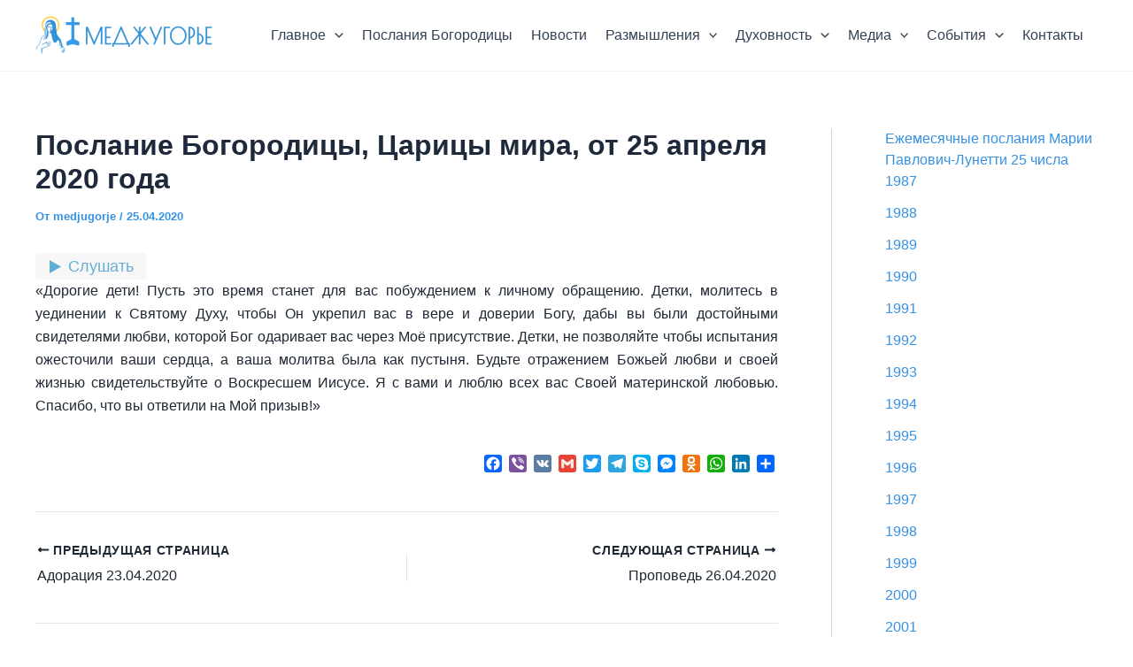

--- FILE ---
content_type: text/html; charset=utf-8
request_url: https://www.google.com/recaptcha/api2/anchor?ar=1&k=6Lcl_msgAAAAAOpDnP7hfwy6eet9eSp6rn-Yc_tG&co=aHR0cHM6Ly9tZWRqdWdvcmplLnJ1OjQ0Mw..&hl=ru&v=PoyoqOPhxBO7pBk68S4YbpHZ&theme=light&size=normal&anchor-ms=20000&execute-ms=30000&cb=gf65lpfosvrs
body_size: 49547
content:
<!DOCTYPE HTML><html dir="ltr" lang="ru"><head><meta http-equiv="Content-Type" content="text/html; charset=UTF-8">
<meta http-equiv="X-UA-Compatible" content="IE=edge">
<title>reCAPTCHA</title>
<style type="text/css">
/* cyrillic-ext */
@font-face {
  font-family: 'Roboto';
  font-style: normal;
  font-weight: 400;
  font-stretch: 100%;
  src: url(//fonts.gstatic.com/s/roboto/v48/KFO7CnqEu92Fr1ME7kSn66aGLdTylUAMa3GUBHMdazTgWw.woff2) format('woff2');
  unicode-range: U+0460-052F, U+1C80-1C8A, U+20B4, U+2DE0-2DFF, U+A640-A69F, U+FE2E-FE2F;
}
/* cyrillic */
@font-face {
  font-family: 'Roboto';
  font-style: normal;
  font-weight: 400;
  font-stretch: 100%;
  src: url(//fonts.gstatic.com/s/roboto/v48/KFO7CnqEu92Fr1ME7kSn66aGLdTylUAMa3iUBHMdazTgWw.woff2) format('woff2');
  unicode-range: U+0301, U+0400-045F, U+0490-0491, U+04B0-04B1, U+2116;
}
/* greek-ext */
@font-face {
  font-family: 'Roboto';
  font-style: normal;
  font-weight: 400;
  font-stretch: 100%;
  src: url(//fonts.gstatic.com/s/roboto/v48/KFO7CnqEu92Fr1ME7kSn66aGLdTylUAMa3CUBHMdazTgWw.woff2) format('woff2');
  unicode-range: U+1F00-1FFF;
}
/* greek */
@font-face {
  font-family: 'Roboto';
  font-style: normal;
  font-weight: 400;
  font-stretch: 100%;
  src: url(//fonts.gstatic.com/s/roboto/v48/KFO7CnqEu92Fr1ME7kSn66aGLdTylUAMa3-UBHMdazTgWw.woff2) format('woff2');
  unicode-range: U+0370-0377, U+037A-037F, U+0384-038A, U+038C, U+038E-03A1, U+03A3-03FF;
}
/* math */
@font-face {
  font-family: 'Roboto';
  font-style: normal;
  font-weight: 400;
  font-stretch: 100%;
  src: url(//fonts.gstatic.com/s/roboto/v48/KFO7CnqEu92Fr1ME7kSn66aGLdTylUAMawCUBHMdazTgWw.woff2) format('woff2');
  unicode-range: U+0302-0303, U+0305, U+0307-0308, U+0310, U+0312, U+0315, U+031A, U+0326-0327, U+032C, U+032F-0330, U+0332-0333, U+0338, U+033A, U+0346, U+034D, U+0391-03A1, U+03A3-03A9, U+03B1-03C9, U+03D1, U+03D5-03D6, U+03F0-03F1, U+03F4-03F5, U+2016-2017, U+2034-2038, U+203C, U+2040, U+2043, U+2047, U+2050, U+2057, U+205F, U+2070-2071, U+2074-208E, U+2090-209C, U+20D0-20DC, U+20E1, U+20E5-20EF, U+2100-2112, U+2114-2115, U+2117-2121, U+2123-214F, U+2190, U+2192, U+2194-21AE, U+21B0-21E5, U+21F1-21F2, U+21F4-2211, U+2213-2214, U+2216-22FF, U+2308-230B, U+2310, U+2319, U+231C-2321, U+2336-237A, U+237C, U+2395, U+239B-23B7, U+23D0, U+23DC-23E1, U+2474-2475, U+25AF, U+25B3, U+25B7, U+25BD, U+25C1, U+25CA, U+25CC, U+25FB, U+266D-266F, U+27C0-27FF, U+2900-2AFF, U+2B0E-2B11, U+2B30-2B4C, U+2BFE, U+3030, U+FF5B, U+FF5D, U+1D400-1D7FF, U+1EE00-1EEFF;
}
/* symbols */
@font-face {
  font-family: 'Roboto';
  font-style: normal;
  font-weight: 400;
  font-stretch: 100%;
  src: url(//fonts.gstatic.com/s/roboto/v48/KFO7CnqEu92Fr1ME7kSn66aGLdTylUAMaxKUBHMdazTgWw.woff2) format('woff2');
  unicode-range: U+0001-000C, U+000E-001F, U+007F-009F, U+20DD-20E0, U+20E2-20E4, U+2150-218F, U+2190, U+2192, U+2194-2199, U+21AF, U+21E6-21F0, U+21F3, U+2218-2219, U+2299, U+22C4-22C6, U+2300-243F, U+2440-244A, U+2460-24FF, U+25A0-27BF, U+2800-28FF, U+2921-2922, U+2981, U+29BF, U+29EB, U+2B00-2BFF, U+4DC0-4DFF, U+FFF9-FFFB, U+10140-1018E, U+10190-1019C, U+101A0, U+101D0-101FD, U+102E0-102FB, U+10E60-10E7E, U+1D2C0-1D2D3, U+1D2E0-1D37F, U+1F000-1F0FF, U+1F100-1F1AD, U+1F1E6-1F1FF, U+1F30D-1F30F, U+1F315, U+1F31C, U+1F31E, U+1F320-1F32C, U+1F336, U+1F378, U+1F37D, U+1F382, U+1F393-1F39F, U+1F3A7-1F3A8, U+1F3AC-1F3AF, U+1F3C2, U+1F3C4-1F3C6, U+1F3CA-1F3CE, U+1F3D4-1F3E0, U+1F3ED, U+1F3F1-1F3F3, U+1F3F5-1F3F7, U+1F408, U+1F415, U+1F41F, U+1F426, U+1F43F, U+1F441-1F442, U+1F444, U+1F446-1F449, U+1F44C-1F44E, U+1F453, U+1F46A, U+1F47D, U+1F4A3, U+1F4B0, U+1F4B3, U+1F4B9, U+1F4BB, U+1F4BF, U+1F4C8-1F4CB, U+1F4D6, U+1F4DA, U+1F4DF, U+1F4E3-1F4E6, U+1F4EA-1F4ED, U+1F4F7, U+1F4F9-1F4FB, U+1F4FD-1F4FE, U+1F503, U+1F507-1F50B, U+1F50D, U+1F512-1F513, U+1F53E-1F54A, U+1F54F-1F5FA, U+1F610, U+1F650-1F67F, U+1F687, U+1F68D, U+1F691, U+1F694, U+1F698, U+1F6AD, U+1F6B2, U+1F6B9-1F6BA, U+1F6BC, U+1F6C6-1F6CF, U+1F6D3-1F6D7, U+1F6E0-1F6EA, U+1F6F0-1F6F3, U+1F6F7-1F6FC, U+1F700-1F7FF, U+1F800-1F80B, U+1F810-1F847, U+1F850-1F859, U+1F860-1F887, U+1F890-1F8AD, U+1F8B0-1F8BB, U+1F8C0-1F8C1, U+1F900-1F90B, U+1F93B, U+1F946, U+1F984, U+1F996, U+1F9E9, U+1FA00-1FA6F, U+1FA70-1FA7C, U+1FA80-1FA89, U+1FA8F-1FAC6, U+1FACE-1FADC, U+1FADF-1FAE9, U+1FAF0-1FAF8, U+1FB00-1FBFF;
}
/* vietnamese */
@font-face {
  font-family: 'Roboto';
  font-style: normal;
  font-weight: 400;
  font-stretch: 100%;
  src: url(//fonts.gstatic.com/s/roboto/v48/KFO7CnqEu92Fr1ME7kSn66aGLdTylUAMa3OUBHMdazTgWw.woff2) format('woff2');
  unicode-range: U+0102-0103, U+0110-0111, U+0128-0129, U+0168-0169, U+01A0-01A1, U+01AF-01B0, U+0300-0301, U+0303-0304, U+0308-0309, U+0323, U+0329, U+1EA0-1EF9, U+20AB;
}
/* latin-ext */
@font-face {
  font-family: 'Roboto';
  font-style: normal;
  font-weight: 400;
  font-stretch: 100%;
  src: url(//fonts.gstatic.com/s/roboto/v48/KFO7CnqEu92Fr1ME7kSn66aGLdTylUAMa3KUBHMdazTgWw.woff2) format('woff2');
  unicode-range: U+0100-02BA, U+02BD-02C5, U+02C7-02CC, U+02CE-02D7, U+02DD-02FF, U+0304, U+0308, U+0329, U+1D00-1DBF, U+1E00-1E9F, U+1EF2-1EFF, U+2020, U+20A0-20AB, U+20AD-20C0, U+2113, U+2C60-2C7F, U+A720-A7FF;
}
/* latin */
@font-face {
  font-family: 'Roboto';
  font-style: normal;
  font-weight: 400;
  font-stretch: 100%;
  src: url(//fonts.gstatic.com/s/roboto/v48/KFO7CnqEu92Fr1ME7kSn66aGLdTylUAMa3yUBHMdazQ.woff2) format('woff2');
  unicode-range: U+0000-00FF, U+0131, U+0152-0153, U+02BB-02BC, U+02C6, U+02DA, U+02DC, U+0304, U+0308, U+0329, U+2000-206F, U+20AC, U+2122, U+2191, U+2193, U+2212, U+2215, U+FEFF, U+FFFD;
}
/* cyrillic-ext */
@font-face {
  font-family: 'Roboto';
  font-style: normal;
  font-weight: 500;
  font-stretch: 100%;
  src: url(//fonts.gstatic.com/s/roboto/v48/KFO7CnqEu92Fr1ME7kSn66aGLdTylUAMa3GUBHMdazTgWw.woff2) format('woff2');
  unicode-range: U+0460-052F, U+1C80-1C8A, U+20B4, U+2DE0-2DFF, U+A640-A69F, U+FE2E-FE2F;
}
/* cyrillic */
@font-face {
  font-family: 'Roboto';
  font-style: normal;
  font-weight: 500;
  font-stretch: 100%;
  src: url(//fonts.gstatic.com/s/roboto/v48/KFO7CnqEu92Fr1ME7kSn66aGLdTylUAMa3iUBHMdazTgWw.woff2) format('woff2');
  unicode-range: U+0301, U+0400-045F, U+0490-0491, U+04B0-04B1, U+2116;
}
/* greek-ext */
@font-face {
  font-family: 'Roboto';
  font-style: normal;
  font-weight: 500;
  font-stretch: 100%;
  src: url(//fonts.gstatic.com/s/roboto/v48/KFO7CnqEu92Fr1ME7kSn66aGLdTylUAMa3CUBHMdazTgWw.woff2) format('woff2');
  unicode-range: U+1F00-1FFF;
}
/* greek */
@font-face {
  font-family: 'Roboto';
  font-style: normal;
  font-weight: 500;
  font-stretch: 100%;
  src: url(//fonts.gstatic.com/s/roboto/v48/KFO7CnqEu92Fr1ME7kSn66aGLdTylUAMa3-UBHMdazTgWw.woff2) format('woff2');
  unicode-range: U+0370-0377, U+037A-037F, U+0384-038A, U+038C, U+038E-03A1, U+03A3-03FF;
}
/* math */
@font-face {
  font-family: 'Roboto';
  font-style: normal;
  font-weight: 500;
  font-stretch: 100%;
  src: url(//fonts.gstatic.com/s/roboto/v48/KFO7CnqEu92Fr1ME7kSn66aGLdTylUAMawCUBHMdazTgWw.woff2) format('woff2');
  unicode-range: U+0302-0303, U+0305, U+0307-0308, U+0310, U+0312, U+0315, U+031A, U+0326-0327, U+032C, U+032F-0330, U+0332-0333, U+0338, U+033A, U+0346, U+034D, U+0391-03A1, U+03A3-03A9, U+03B1-03C9, U+03D1, U+03D5-03D6, U+03F0-03F1, U+03F4-03F5, U+2016-2017, U+2034-2038, U+203C, U+2040, U+2043, U+2047, U+2050, U+2057, U+205F, U+2070-2071, U+2074-208E, U+2090-209C, U+20D0-20DC, U+20E1, U+20E5-20EF, U+2100-2112, U+2114-2115, U+2117-2121, U+2123-214F, U+2190, U+2192, U+2194-21AE, U+21B0-21E5, U+21F1-21F2, U+21F4-2211, U+2213-2214, U+2216-22FF, U+2308-230B, U+2310, U+2319, U+231C-2321, U+2336-237A, U+237C, U+2395, U+239B-23B7, U+23D0, U+23DC-23E1, U+2474-2475, U+25AF, U+25B3, U+25B7, U+25BD, U+25C1, U+25CA, U+25CC, U+25FB, U+266D-266F, U+27C0-27FF, U+2900-2AFF, U+2B0E-2B11, U+2B30-2B4C, U+2BFE, U+3030, U+FF5B, U+FF5D, U+1D400-1D7FF, U+1EE00-1EEFF;
}
/* symbols */
@font-face {
  font-family: 'Roboto';
  font-style: normal;
  font-weight: 500;
  font-stretch: 100%;
  src: url(//fonts.gstatic.com/s/roboto/v48/KFO7CnqEu92Fr1ME7kSn66aGLdTylUAMaxKUBHMdazTgWw.woff2) format('woff2');
  unicode-range: U+0001-000C, U+000E-001F, U+007F-009F, U+20DD-20E0, U+20E2-20E4, U+2150-218F, U+2190, U+2192, U+2194-2199, U+21AF, U+21E6-21F0, U+21F3, U+2218-2219, U+2299, U+22C4-22C6, U+2300-243F, U+2440-244A, U+2460-24FF, U+25A0-27BF, U+2800-28FF, U+2921-2922, U+2981, U+29BF, U+29EB, U+2B00-2BFF, U+4DC0-4DFF, U+FFF9-FFFB, U+10140-1018E, U+10190-1019C, U+101A0, U+101D0-101FD, U+102E0-102FB, U+10E60-10E7E, U+1D2C0-1D2D3, U+1D2E0-1D37F, U+1F000-1F0FF, U+1F100-1F1AD, U+1F1E6-1F1FF, U+1F30D-1F30F, U+1F315, U+1F31C, U+1F31E, U+1F320-1F32C, U+1F336, U+1F378, U+1F37D, U+1F382, U+1F393-1F39F, U+1F3A7-1F3A8, U+1F3AC-1F3AF, U+1F3C2, U+1F3C4-1F3C6, U+1F3CA-1F3CE, U+1F3D4-1F3E0, U+1F3ED, U+1F3F1-1F3F3, U+1F3F5-1F3F7, U+1F408, U+1F415, U+1F41F, U+1F426, U+1F43F, U+1F441-1F442, U+1F444, U+1F446-1F449, U+1F44C-1F44E, U+1F453, U+1F46A, U+1F47D, U+1F4A3, U+1F4B0, U+1F4B3, U+1F4B9, U+1F4BB, U+1F4BF, U+1F4C8-1F4CB, U+1F4D6, U+1F4DA, U+1F4DF, U+1F4E3-1F4E6, U+1F4EA-1F4ED, U+1F4F7, U+1F4F9-1F4FB, U+1F4FD-1F4FE, U+1F503, U+1F507-1F50B, U+1F50D, U+1F512-1F513, U+1F53E-1F54A, U+1F54F-1F5FA, U+1F610, U+1F650-1F67F, U+1F687, U+1F68D, U+1F691, U+1F694, U+1F698, U+1F6AD, U+1F6B2, U+1F6B9-1F6BA, U+1F6BC, U+1F6C6-1F6CF, U+1F6D3-1F6D7, U+1F6E0-1F6EA, U+1F6F0-1F6F3, U+1F6F7-1F6FC, U+1F700-1F7FF, U+1F800-1F80B, U+1F810-1F847, U+1F850-1F859, U+1F860-1F887, U+1F890-1F8AD, U+1F8B0-1F8BB, U+1F8C0-1F8C1, U+1F900-1F90B, U+1F93B, U+1F946, U+1F984, U+1F996, U+1F9E9, U+1FA00-1FA6F, U+1FA70-1FA7C, U+1FA80-1FA89, U+1FA8F-1FAC6, U+1FACE-1FADC, U+1FADF-1FAE9, U+1FAF0-1FAF8, U+1FB00-1FBFF;
}
/* vietnamese */
@font-face {
  font-family: 'Roboto';
  font-style: normal;
  font-weight: 500;
  font-stretch: 100%;
  src: url(//fonts.gstatic.com/s/roboto/v48/KFO7CnqEu92Fr1ME7kSn66aGLdTylUAMa3OUBHMdazTgWw.woff2) format('woff2');
  unicode-range: U+0102-0103, U+0110-0111, U+0128-0129, U+0168-0169, U+01A0-01A1, U+01AF-01B0, U+0300-0301, U+0303-0304, U+0308-0309, U+0323, U+0329, U+1EA0-1EF9, U+20AB;
}
/* latin-ext */
@font-face {
  font-family: 'Roboto';
  font-style: normal;
  font-weight: 500;
  font-stretch: 100%;
  src: url(//fonts.gstatic.com/s/roboto/v48/KFO7CnqEu92Fr1ME7kSn66aGLdTylUAMa3KUBHMdazTgWw.woff2) format('woff2');
  unicode-range: U+0100-02BA, U+02BD-02C5, U+02C7-02CC, U+02CE-02D7, U+02DD-02FF, U+0304, U+0308, U+0329, U+1D00-1DBF, U+1E00-1E9F, U+1EF2-1EFF, U+2020, U+20A0-20AB, U+20AD-20C0, U+2113, U+2C60-2C7F, U+A720-A7FF;
}
/* latin */
@font-face {
  font-family: 'Roboto';
  font-style: normal;
  font-weight: 500;
  font-stretch: 100%;
  src: url(//fonts.gstatic.com/s/roboto/v48/KFO7CnqEu92Fr1ME7kSn66aGLdTylUAMa3yUBHMdazQ.woff2) format('woff2');
  unicode-range: U+0000-00FF, U+0131, U+0152-0153, U+02BB-02BC, U+02C6, U+02DA, U+02DC, U+0304, U+0308, U+0329, U+2000-206F, U+20AC, U+2122, U+2191, U+2193, U+2212, U+2215, U+FEFF, U+FFFD;
}
/* cyrillic-ext */
@font-face {
  font-family: 'Roboto';
  font-style: normal;
  font-weight: 900;
  font-stretch: 100%;
  src: url(//fonts.gstatic.com/s/roboto/v48/KFO7CnqEu92Fr1ME7kSn66aGLdTylUAMa3GUBHMdazTgWw.woff2) format('woff2');
  unicode-range: U+0460-052F, U+1C80-1C8A, U+20B4, U+2DE0-2DFF, U+A640-A69F, U+FE2E-FE2F;
}
/* cyrillic */
@font-face {
  font-family: 'Roboto';
  font-style: normal;
  font-weight: 900;
  font-stretch: 100%;
  src: url(//fonts.gstatic.com/s/roboto/v48/KFO7CnqEu92Fr1ME7kSn66aGLdTylUAMa3iUBHMdazTgWw.woff2) format('woff2');
  unicode-range: U+0301, U+0400-045F, U+0490-0491, U+04B0-04B1, U+2116;
}
/* greek-ext */
@font-face {
  font-family: 'Roboto';
  font-style: normal;
  font-weight: 900;
  font-stretch: 100%;
  src: url(//fonts.gstatic.com/s/roboto/v48/KFO7CnqEu92Fr1ME7kSn66aGLdTylUAMa3CUBHMdazTgWw.woff2) format('woff2');
  unicode-range: U+1F00-1FFF;
}
/* greek */
@font-face {
  font-family: 'Roboto';
  font-style: normal;
  font-weight: 900;
  font-stretch: 100%;
  src: url(//fonts.gstatic.com/s/roboto/v48/KFO7CnqEu92Fr1ME7kSn66aGLdTylUAMa3-UBHMdazTgWw.woff2) format('woff2');
  unicode-range: U+0370-0377, U+037A-037F, U+0384-038A, U+038C, U+038E-03A1, U+03A3-03FF;
}
/* math */
@font-face {
  font-family: 'Roboto';
  font-style: normal;
  font-weight: 900;
  font-stretch: 100%;
  src: url(//fonts.gstatic.com/s/roboto/v48/KFO7CnqEu92Fr1ME7kSn66aGLdTylUAMawCUBHMdazTgWw.woff2) format('woff2');
  unicode-range: U+0302-0303, U+0305, U+0307-0308, U+0310, U+0312, U+0315, U+031A, U+0326-0327, U+032C, U+032F-0330, U+0332-0333, U+0338, U+033A, U+0346, U+034D, U+0391-03A1, U+03A3-03A9, U+03B1-03C9, U+03D1, U+03D5-03D6, U+03F0-03F1, U+03F4-03F5, U+2016-2017, U+2034-2038, U+203C, U+2040, U+2043, U+2047, U+2050, U+2057, U+205F, U+2070-2071, U+2074-208E, U+2090-209C, U+20D0-20DC, U+20E1, U+20E5-20EF, U+2100-2112, U+2114-2115, U+2117-2121, U+2123-214F, U+2190, U+2192, U+2194-21AE, U+21B0-21E5, U+21F1-21F2, U+21F4-2211, U+2213-2214, U+2216-22FF, U+2308-230B, U+2310, U+2319, U+231C-2321, U+2336-237A, U+237C, U+2395, U+239B-23B7, U+23D0, U+23DC-23E1, U+2474-2475, U+25AF, U+25B3, U+25B7, U+25BD, U+25C1, U+25CA, U+25CC, U+25FB, U+266D-266F, U+27C0-27FF, U+2900-2AFF, U+2B0E-2B11, U+2B30-2B4C, U+2BFE, U+3030, U+FF5B, U+FF5D, U+1D400-1D7FF, U+1EE00-1EEFF;
}
/* symbols */
@font-face {
  font-family: 'Roboto';
  font-style: normal;
  font-weight: 900;
  font-stretch: 100%;
  src: url(//fonts.gstatic.com/s/roboto/v48/KFO7CnqEu92Fr1ME7kSn66aGLdTylUAMaxKUBHMdazTgWw.woff2) format('woff2');
  unicode-range: U+0001-000C, U+000E-001F, U+007F-009F, U+20DD-20E0, U+20E2-20E4, U+2150-218F, U+2190, U+2192, U+2194-2199, U+21AF, U+21E6-21F0, U+21F3, U+2218-2219, U+2299, U+22C4-22C6, U+2300-243F, U+2440-244A, U+2460-24FF, U+25A0-27BF, U+2800-28FF, U+2921-2922, U+2981, U+29BF, U+29EB, U+2B00-2BFF, U+4DC0-4DFF, U+FFF9-FFFB, U+10140-1018E, U+10190-1019C, U+101A0, U+101D0-101FD, U+102E0-102FB, U+10E60-10E7E, U+1D2C0-1D2D3, U+1D2E0-1D37F, U+1F000-1F0FF, U+1F100-1F1AD, U+1F1E6-1F1FF, U+1F30D-1F30F, U+1F315, U+1F31C, U+1F31E, U+1F320-1F32C, U+1F336, U+1F378, U+1F37D, U+1F382, U+1F393-1F39F, U+1F3A7-1F3A8, U+1F3AC-1F3AF, U+1F3C2, U+1F3C4-1F3C6, U+1F3CA-1F3CE, U+1F3D4-1F3E0, U+1F3ED, U+1F3F1-1F3F3, U+1F3F5-1F3F7, U+1F408, U+1F415, U+1F41F, U+1F426, U+1F43F, U+1F441-1F442, U+1F444, U+1F446-1F449, U+1F44C-1F44E, U+1F453, U+1F46A, U+1F47D, U+1F4A3, U+1F4B0, U+1F4B3, U+1F4B9, U+1F4BB, U+1F4BF, U+1F4C8-1F4CB, U+1F4D6, U+1F4DA, U+1F4DF, U+1F4E3-1F4E6, U+1F4EA-1F4ED, U+1F4F7, U+1F4F9-1F4FB, U+1F4FD-1F4FE, U+1F503, U+1F507-1F50B, U+1F50D, U+1F512-1F513, U+1F53E-1F54A, U+1F54F-1F5FA, U+1F610, U+1F650-1F67F, U+1F687, U+1F68D, U+1F691, U+1F694, U+1F698, U+1F6AD, U+1F6B2, U+1F6B9-1F6BA, U+1F6BC, U+1F6C6-1F6CF, U+1F6D3-1F6D7, U+1F6E0-1F6EA, U+1F6F0-1F6F3, U+1F6F7-1F6FC, U+1F700-1F7FF, U+1F800-1F80B, U+1F810-1F847, U+1F850-1F859, U+1F860-1F887, U+1F890-1F8AD, U+1F8B0-1F8BB, U+1F8C0-1F8C1, U+1F900-1F90B, U+1F93B, U+1F946, U+1F984, U+1F996, U+1F9E9, U+1FA00-1FA6F, U+1FA70-1FA7C, U+1FA80-1FA89, U+1FA8F-1FAC6, U+1FACE-1FADC, U+1FADF-1FAE9, U+1FAF0-1FAF8, U+1FB00-1FBFF;
}
/* vietnamese */
@font-face {
  font-family: 'Roboto';
  font-style: normal;
  font-weight: 900;
  font-stretch: 100%;
  src: url(//fonts.gstatic.com/s/roboto/v48/KFO7CnqEu92Fr1ME7kSn66aGLdTylUAMa3OUBHMdazTgWw.woff2) format('woff2');
  unicode-range: U+0102-0103, U+0110-0111, U+0128-0129, U+0168-0169, U+01A0-01A1, U+01AF-01B0, U+0300-0301, U+0303-0304, U+0308-0309, U+0323, U+0329, U+1EA0-1EF9, U+20AB;
}
/* latin-ext */
@font-face {
  font-family: 'Roboto';
  font-style: normal;
  font-weight: 900;
  font-stretch: 100%;
  src: url(//fonts.gstatic.com/s/roboto/v48/KFO7CnqEu92Fr1ME7kSn66aGLdTylUAMa3KUBHMdazTgWw.woff2) format('woff2');
  unicode-range: U+0100-02BA, U+02BD-02C5, U+02C7-02CC, U+02CE-02D7, U+02DD-02FF, U+0304, U+0308, U+0329, U+1D00-1DBF, U+1E00-1E9F, U+1EF2-1EFF, U+2020, U+20A0-20AB, U+20AD-20C0, U+2113, U+2C60-2C7F, U+A720-A7FF;
}
/* latin */
@font-face {
  font-family: 'Roboto';
  font-style: normal;
  font-weight: 900;
  font-stretch: 100%;
  src: url(//fonts.gstatic.com/s/roboto/v48/KFO7CnqEu92Fr1ME7kSn66aGLdTylUAMa3yUBHMdazQ.woff2) format('woff2');
  unicode-range: U+0000-00FF, U+0131, U+0152-0153, U+02BB-02BC, U+02C6, U+02DA, U+02DC, U+0304, U+0308, U+0329, U+2000-206F, U+20AC, U+2122, U+2191, U+2193, U+2212, U+2215, U+FEFF, U+FFFD;
}

</style>
<link rel="stylesheet" type="text/css" href="https://www.gstatic.com/recaptcha/releases/PoyoqOPhxBO7pBk68S4YbpHZ/styles__ltr.css">
<script nonce="oHz6fZ_eebZdrvcK_rBcZg" type="text/javascript">window['__recaptcha_api'] = 'https://www.google.com/recaptcha/api2/';</script>
<script type="text/javascript" src="https://www.gstatic.com/recaptcha/releases/PoyoqOPhxBO7pBk68S4YbpHZ/recaptcha__ru.js" nonce="oHz6fZ_eebZdrvcK_rBcZg">
      
    </script></head>
<body><div id="rc-anchor-alert" class="rc-anchor-alert"></div>
<input type="hidden" id="recaptcha-token" value="[base64]">
<script type="text/javascript" nonce="oHz6fZ_eebZdrvcK_rBcZg">
      recaptcha.anchor.Main.init("[\x22ainput\x22,[\x22bgdata\x22,\x22\x22,\[base64]/[base64]/[base64]/[base64]/[base64]/UltsKytdPUU6KEU8MjA0OD9SW2wrK109RT4+NnwxOTI6KChFJjY0NTEyKT09NTUyOTYmJk0rMTxjLmxlbmd0aCYmKGMuY2hhckNvZGVBdChNKzEpJjY0NTEyKT09NTYzMjA/[base64]/[base64]/[base64]/[base64]/[base64]/[base64]/[base64]\x22,\[base64]\\u003d\x22,\x22w4PDiD93w6DCtiLCmTZNfTXCh8OUVEvCrcOTWMOzwq0NwpnCkWNZwoASw41Iw6HCpsO7T3/Ch8KSw7HDhDvDvMO9w4vDgMKNTsKRw7fDmSopOsOqw7xjFms1wprDi2bDvwtXL2rCoTjCmWJ1DMOgJzRiwrY/w51SwqLCqzLDkinCv8OpOVNkQsKofDvDhjcoDHggwqTDgsOHGDJOfMKYZMKUw7cmw43DlMOww6ppFAAbBH5aEMOvQcKeW8OLHEbDi3rDoi/Cq319LikBwp5GAFrDhmcIDsKmw7QRSMKCw6pSwpVHw5vCiMKZwpHDryDDqWDCnS5Vw41OwqHDg8ODw7nCphktwo/[base64]/Cr8OEwrPDusKEWcOmw6/Dq8K1TFjCrMOVw77Cu8KCw5NKXcOow4PCmk/DgGTCgMO6w5fDhW/DiV8KHWY7w6kAD8ONKsKcw6N/w6gvwpfDusOmw7gNw4PDjFglw5U5WMKODjvDlgR7w6BGwopUeQPDhiYiwrQxQsOuwpEnOsOZwrsvw5MEdsKicX4AB8K1KsK8Wmokw7RfS1/Dh8OxJMKJw7/[base64]/DgkvDkVHDt2oqwqTCi0vDmcOjf8ObWQN/EUzCtMKTwqpfw458w59vw7jDpsKnScKGbsKOwpJsawBif8OmQUkmwrMLJEtewqw/wpdHdC8fDS5/wpPDhA3DqU3Dj8KYwpovw4HCtDDDpsO5Z1PDgU5pwqzCrgNtSyLDhgRHw4PCo0cKwr/CjcOHw73Di1DCihrCvVZnfRQsw5/CgAMew4TCjMO5wqzDq3cYwo0/CAXDkDVpwoLDt8ORMDTCi8OASjXCrSDCrcOOw7jCtsKGwr3DvMObZVbCqsKFEAgSB8K0wqTDqQ4Qei40dsKVJcKRRETComTCk8OAew3CtMKPO8OwecK4woxJLsODSsO7SCFqHcKGwr9JcBfDssO8WMOyI8ONZV/[base64]/Cp8OwwpPCmcOuwqnCtgLDrMO/w4YLwoPDjsKGw45zAQ/DpMKRUMKzYMK6dcOkA8OqL8Kkchh9eEfClgPCvsK0fH/Cp8Kiw4bClcOqw6HCv0fCsyUCwrnCkkYLbyHDpyIbw6zCv1LDlhAZZgfDiAQlFMKfw7o1AG3CoMK6DsKgwpzDi8KMw6nCqsOjwoYkwphHwr3DrSYMRl1zKcKZw4xdw6Vawqojw7LCgMOZHsOaFMOpSHpKdGkCwph9LsKLIsOtV8O+w4c2woA1w7/CjU9OXMKnwqfDo8KjwpFYwq7CtGvClcKBTsKeX0U6USPCvsO8w5PCrsK0wqfDtWXDgWpMw4oQQcK/w6nDojzCssOIS8OdViXDlMOffUBjwqHDssKrHWzCmBQ1wpzDn00AAHtjR19mwr9BST5fw5TClQpXRV7DvkvDqMOcw752w7jDoMOzAMKcwrk5wq3CsztFwo7DjGfCrhM/w6U3w5pTT8O6c8KQecKswpZqw7DCiF1cwpbCswEJw4cKw5JlBsOqw5kpEsKqA8OJwrdpBsKWBWrCgznCoMKvw7oAKMO8wqrDlHjDlcK/fcOSKcKpwpwJNTtrwoFkwpjCvcOGwqR4w5JYHUUgCTDCgsKhSMKDw43CisKZw5R/wp4jCcK9GH/CkcKbw4/ChcORwoYjGMKkSB/CnsKhwrHDt1ZVG8KmAAHDgFrCh8OeCGsaw5hoLsOZwrzCrkZYC1tAwpXCvSvDn8Klw4TCkQHCs8O/CA7DrFcWw7t2w6PCvXbDhMOlwpLCiMODYGo3LcONdEscw6fDmcODfw0Hw6wzwrLCi8K8SXMdPsOgwqAvKsKlPg8Sw67DoMOtwqVAXsOOcsKZwo8Xw70vccOUw70dw7/[base64]/DnQwuFcK1Aj/CjFlZB8KrP3UcBsKgGsK4eQfCqSvDisObYB14w6RRwqwaGcOgw6rCocKGRFXCn8OJw7YgwqgswqZWXQvCt8ObwpEBwp/Djx/Cv3nCkcOBIcKoYwhOf2t/[base64]/DsQvDgMOBwonCpMKKbTXDg8KfSVdLw6bCvAENwqUPcAZow7PDtMO1w4fDuMK/IMK+wrPCiMO4WcO+YsOuGcKMwr8iTsOGaMKREMO7PGLCs23Cvk/CsMKSEx3Cp8KZUQHDqcO3OsKoScK8NMOywpnDnyXDl8KxwpE+E8O9UcOhQxkpI8O5woLCrsOhw7REwrDDq2XDhcOfGAbCgsKiU2w/wqrDucKKwowiwrbCpB/Cg8OWw69mwprDrcKjMMKSw6w/ex4UC33Dm8KsGsKXwrvCrXjDmMKRwqbCs8Kmwq3DlColJiXCkhDCt2gGAChKwqI2dsKHPH9vw7XCrDnDpATChcKUCsKewqMlQsOhwrDCrUPDpioYw5PCpMKxZUAzwrnChH5GdMKBI3DCm8OZPsO/[base64]/CrWwQGjUsD3gtHmTCuMOTwrRiVGnDnMOyMB/DhX1LwqHDpsK9woDDicK6cB1mLDZ0NXMRaVTDuMODEA8bwqXDuAXDksOGDmJLw7InwpFBwrHCqsKVwolROgcNLcO1OjAMw65YdcKHZETCk8Ktw4cXwrDDtcORNsK8wrPDs2TClE1zwovDpMOrw43Dl1LDsMKswo/CgcOGCMKlIMOvb8KcwozDicOXGsOWw4bChcORwpwSRB/[base64]/woLDr08Ow4gcw4jChgknw4gZw5zCn8KqLknCp0N8H8Oew5N+w5NLwr7CnX/Cu8O0w4s/MhpZwostw4YmwpQHJkEYwp3DhsKAOcOKw4/CqV8/wrEdfG1tw67CtMK0w6ocw57DlUI5w4nDgSpGY8OzVMOaw6HCmkN4wozDkGgIW3zDuQ8Vw51GwrXDlDY+w6s/aFLCosKjwpnCkkzDoMO5wqwYdcK1ZsK3ShV4wqrDtwjDtsK5WxIVfTkMdQDCkAY6W10gw74yah0NdMKnwrIwwoTCmcOSw4TClcKOAzsuwo/[base64]/[base64]/Cvy/Di093w4vDsi8RFsOHw7ZDwpDCqBHDgyDDq8KBw6lnDWMSVsOwaEPCnMKXIAPDhcKfw79FwrEmMMOxw4sidcOwcxBTacOkwrbCpzlFw5/CpRfCvl3CtXLCn8OTwpNRwonCtgnDuXddw4Uvw5/DvMK7wrdTNUjDjsOZKGRKFEx7wrNtDFjCtcO5B8KMCX4KwqJAwrlyF8K8Z8Oxw7nDocKsw6/CuSAIGcK2HXrCvEZvEE8hwqt8EGIOe8KqH19WUWBGVFl4aRURJsOYGi1xw73DrkrDhsKSw50iw77Dsj7DplxzJcONw5fCkx9HD8KHbUvDn8O1w5wWw5bCqCgvwoXCiMKjw7TDrcOUY8K4worDsA52O8Ovw4g3woYdw78+G39nFRcyacKGwo/DkMKOKMOGwpXCg2xfw5jCsUgjwrRQw40Bw74jVMO8GsOtwpQyRsOZwpIBSTkIwp4DPn5mw5EyCsOmwpXDqR7DkMKvwrvDvxjDrSXCk8OGQcOPaMKEwq8SwoBWGcKkwrgpY8Orwqgswp7CtTTDk30sdQTDpTsgP8KPwrrDt8ODdm/[base64]/DqMKgUyLDssK8WMOzwpDCohsFwq3Cukpvwqg3G8ODPUvCl2zDgwrDq8KiN8OJwq8IcsOLEMODNsKFL8K4XAfDoDNwC8KEWMO5CSoKwrfCtMOwwokxXsO9cHzCp8Onw7fDsnQLXsOOw7JKwoAqw4bCrUU+TcKvwocxD8OHwqQETxxww5jDs8K/OMKkwqfDuMKcGcKuGz3DlMOdw4tXwprDvcK8wqvDtsK4GMO8AQN7w7I0YMKCRsOrbgsswpc2CS/DnmY7M117w5XCp8K7w6VhwpXDtcO9HjTCkTjCrsKmLsOyw4jCpnzCksKhOMKcHcOKZX5iw6wHe8KWKMO/[base64]/[base64]/HcO9GMOoE8KkFcK6wpgXM8OTL8OHKVzDlcOTB1HCvA/[base64]/DpMKSwqnCjcO1wq8uw6weFDDDmj3DthXDscOvwqjDvEobw5tFTGsXw53DhAnDnBloPnDDlDtYw5LDnwDDo8Kdwq/DqQbCv8Otw71sw6gDwp5+wovDisOiw73CuCxJEjV0VQArwprDncOLwr3CicKnw6zDjkHCqkgGYh9AL8KSPn/[base64]/DkhEpwqXDusKzbcKcbMK6w7fDgMOhw4pwHsOWP8KoOkHCpgjDmlgzCyTCqMOjwqgOSl0gw4nDqUE2WgDCsFYGK8KbQ0x8w7/CjDTCt30Iw7pqwpV1GRXDuMKiB0spUSAYw57Duhs1wr/DkcK+QwnChcKQw63DtXDDkCXCs8KFwqXDg8OKw4kPd8OwwpXCk3TCvlfCsV/Cjix8wo5sw6LDkRHDozcQOMKtPcKZwopOwqBNEgHCtRc/[base64]/FsKSw4ALXw3DrsKKT8OnWMKwdhPCgjDDnQTDlDjCicKkVcOhD8ODMwfDiAfDqBfDqsOTwpbCrMKEw7UeVsK9w4ZHNwnDmFbCn23DllbDrig7cl7CkMKSw47DpcKYwoTCmGNHEk7CkhlfXsK6w7LDtMO8w5/CgCHDlUsyDVZVdG9NAXXDkFDDisKPw5jCpMO7E8OUwpTCusO4dGPDijDDin7DisOPGcOBwovDvcKBw67DrMOiXhBlwp98wrDDt2x/wp/Cm8Obw544w7t5wo7CpMKeJR7DsE/CosO0wo8ww7YmTMKpw6DCu2XDm8Ohw7jDmMOaeCvDs8OIwqPDtSfCtMKrYWTClHgCw6PCo8Oqw4A6QcOew67CvTt1w7lDwqDCkcOJR8KZPzjChcKNXVDDoiQMw53CmUcTwppTwpgzQUzDrFBlw7VTwqcZwoNcwqNYwoY5FG/CtxHCuMKTw4XDtsKhw6QBw5dXwqlPwoXCi8O6AipPw4o8woNJwqPCsQTDusONWsKFCkTDjVpXXcO7W2h2XMKPwq7DmgPDkSg2w7g2wrLClsKFw4oxS8KYw7Eow4xfLT8Rw4hoJGcZw6/CtxTDmsOfNMO4HsO+IVwzWStwwo7CiMOewrFiWsOjwokxw4I3w6XCicOxLQNTBWXCl8O4w7/CjmPDqcOQV8K8CcOYVA/Cr8KvQsO0PsKBSy7CmwgpUWXCoMOsGcKIw4HDv8KEBcOmw40iw6wXw6vDiQUiZ1rDmjLCvxJIT8O8f8KIC8OWDMKxMsO/wpgqw5vDjjfCvMOXXMOpwo3Crn/CpcK6w4lffG1Tw5wfwqDCtg/CgBrDhDVzacKQPcOOw7oDIMKxwro+FmLCpjRNwqTDoDDDs1R0VknDlcOjHsOjH8OTw5kBw4NeasOWGTJCwozDiMOYw7LCsMKkN3ICKsO0aMK0w4TDnsOUOcKPGcKRwp5kM8O1S8OtdMKKDsKVaMK/[base64]/CvFzCvsKRwpjDhsOVHMOBwp/Dh8O3C0knYzUqdMKRVsOCw5TDqWXChAIVw4PDlsK8w6DDuQrDg3PDuB3ClFbCqkwhw54ow7hRw7Juw4HDnwsjw6Bow7nCm8OJFMK+w58jWsKPw5DChFTDmmwCUQ1PdMOeS0nDnsK/w6Z2BSfChsKgK8O8AB9vw49/W3F8FzUZwohHbko/w5Euw7JWYMOiw4tlWcOqwrPCmHVbTMO5woDCpsOEC8ODM8OmenrCvcK+w64Ow4JdwppTaMOGw7Nuw67CjcKBJMKNEVnCmMKaw4/DnsK5asKaWsOYw6VIwrklcBsvwqvDqsKCwq3ClznCm8Opw7R3wprDuETDn0VoesOYw7bDjmBvPWXCk183HsK+IMK4JMOAF0vDsUlewrXCuMOjF0nDv205Z8OMFcKawqJCUELDpQFkwqHChjh4w4TDilY7QsKkRsOMI2XCq8Ocw7rDrC7Dt2ksCcOcwoLDhsO/I2bCicKMD8KGw6wsV0LDnHkGw47DtX8gw5Zvw696wpjCrMKfwoXCghR6wqDDnTkVNcK2JQB+WcKiWk9vw5wHw4I+cj3DmnbDlsO1woRewqrDmcOpw6sCw41Uw7JawojDrcOWbsOpFwBFChTClcKLwqgOwq/DiMKnwoQ4UwR6Uksmw6hlScO/[base64]/Dw0mbcO6TgXCisOUwrRrwoHDmDZ/w4gUwq8uwrdwVjFZBHhqN8OAR1DCuGvDpcKdQ05rwrzDjMO4w44awq/Dv0EdRxo2w6HCs8OAG8O6LMKkw4ZnUW3CnQ/[base64]/DgMOEXMKSw4klwqrDlEYcwpdBwoTCpTs5wofDsBjDg8OOwoPCs8KUKsKpB3h0w5fCvGcvEsOPwrUgw64Dwp5/bk40ScK/wqVnPHA/w4wMw4jDrEgfRMO3ZT8CF3LCpXnCvzZjwoUiw63DtsOcfMKeBUkDRMO6F8OKwoAvwot/NB/[base64]/[base64]/CjAYIw4lbf8KRwp9pYMOtaUd/w44+wp/[base64]/w6JIw4vDr1/DtsOBwobDoMKewonDmsK5K1V6OzIGDWwgBH/DuMKewoM3w69+EsKfRcOnw7fCsMOOGMOSwpfCrVkWB8OkKnfCqXwiw6DCtBrCiTo7XMOWwoY8wrXCjRA/FzTDoMKQw6UjUsK0w5bDt8OkRsOGw6JbZh/CjBXDjENxwpfCtGVXAsOfIkLCqiRJw7omfMK5EcO3BMKDSRlfwqg2w5B3w5EZwodJw73CkVAXX0dmJcO+w547EcO+w5rChMKiH8KrwrnDp1wYXsOqKsKaDCLCrT9pw5Vrw5/Cl198Uzd3w4rCgl4swoZ2GMOxGsOqHQMQMT47wp/[base64]/MXvDr8KMwptQwoDCksOOw7nDkVnCh18pw4IpwrY8w4nDmcOOwobDl8O8ZcO0HcOJw7NowprDvsK7woZQw6rCvSRbD8KWFcOHNnrCtsKiGVjCv8OCw7IHwoJUw7YvBMOtaMKfw6AWw7fCsn/DjsKLwrjChsOwNSkZw40tAsKAdMKZY8KHa8OsdifCtBYAwrPDnMKawr3Cp0Z/bMK5Vk4+WcOLw7hEwp99LnHDlAtbw790w4vCksOKw7QLU8O4wqHCjcOTOWDCo8KCw7kTw4BWw5keI8O3w5Jhw5htJDPDvlTCm8Kbw74vw6IGw4LCp8KPOcKdaSjDk8OwIcKoDErClcK4DiDDpHpVYhHDkgDDvlsqW8OGU8Kawr/Dq8KcT8K3wqcpw4U/[base64]/[base64]/[base64]/MkjCsVpLKmjDnnnDrsKLwojDv8OiLMO9w6vDh0VvwoBhGMKZw7NcaCHCo8KdQsKGwqwgwphpVHwkMcOBw4bDhsKFUcK5OMOOw5HCthp3w4nCj8K4HcKxGAzCm0NQwqnDn8Kbwq/DjsKsw4t+EMO3w6wdPMKyPVoAw6XDjToqTnY6NjfDrBDDvQJERDvClsOYw5VqNMKbPh5Fw6UyQcKkwo1yw4fCoAMcfMORwrNhVcKdwoYtR39bw6wIwo44wq/DlcKqw6XDhnMvw7AiwpfDpD0EEMOwwoI1AcKuAkTDpW3DsmVLccKdXyHCnRA1QMKvYMKOwp7DtkXDqSAiwqMQw4p0w480woLCkcOzwrnChsKnYiTChDlzcztKUg1awqNJwqY/wrIGw7FiIiLCngPCk8KMwqAZw4dCw6zDgF9Fw5nDtgHDmcKpwpnCuGrDik7CoMOlB2JPNcOxwolxwq7ClMKjwpkzwrwlw6kJQsKyw6jDucK+SknCsMKxw64tw6LDuW0Ow7TClcOnOnwTAk7CpmQQa8ObZjnDn8KFwqLCkB/CuMOZw5bCscKUwrIcSMKoNsKBRcOpwqnDoU5GwpFEwq/[base64]/U8KWKcO1cibDkcKDwrNPG8Kbf3Z/w6wzw43DvcObCiLCnHTDusKLPz1fwqPClsKjw43DjMK8woHCsiJhwqnCq0bCm8OZNSVpUwhXwpTCn8OFwpXCtcKyw6kRbSZRVkgMwrPDiBfDqH7Du8Kiw7vDgcK6Vk/DnG/DhMO8w4XDjMOQw4UkHQ/CtRoTRGDCscOwOz/CnEzCmcKFwrLCp2k6dy1xw6vDr2bCuDdJNF5Bw5nDsDVmViNtGcKCbMO9Ii7DuMK/bMOWw4QmYFVCwrXCgsO2fMKICHlUAsODw6nDjh3CvWdmwrPDi8O5w5rCnMOPw5XDr8K8wqMtw7fCrcK3G8KlwqHCuwFTwqgFdynCusKqw5/[base64]/CpMKsc0YtwrFOdsKXBjHDtsKowrpWUyBkw4PClh7DtXgaHsKdwpZBw74UWMKhf8OWwqPDtXExT3pYeXzDuX3Du1TCocKfw5jDs8KEI8OsGVsbwqjDvggQHsKiw5jCgGYqC2XDo1J+wrtgA8KDBTfCgMOeJsKXUhF4RQweP8OKCQzCk8Otw7AyEHpmwpnCpUxfwr/DpMOKER4XbjxLw45pwpvCrsOCw4jCkTXDu8OaEMO5wpXCkHzDkHPDohhMbcO0SSrDrMKYVMOvwo19wrvCgyPCtcKlwoZnw6M/[base64]/CvMONPMKucMKiwpfCgsKHwofCpMKPIsKMwqfDrMK/w7Vyw6FYbiEYZ0EPcsOQcCbDo8KkXMKmw7B0Ei1PwoNMOcOKF8KKQsO5w5sww5lIGcO2wrlcMsKfw5UFw5FwXsK6dMOhRsOANntUwp/CkGXDqsK+wpfDh8KOe8KSSXY+KX8TRnh/[base64]/CjsOxwrhSW8O7woXCp8KwV8KEw71ow7DCvkDDgcOjJMKMwrZ3wp0bUxpNwr7CjcKFVwpdw6VVw5PCoidBw6w8Pgccw4g9w4XDicOUFHgTYFPDlcOhwrkyb8KWwoDCpMKoFcK9YsOEDMKdFA/CrcOowr7DmMOrMDQKYlDClytDwrfCvirCncOXMMOSL8OhS2F6IMK5wonDqMOBw65yDMOQYMK/UcOiK8KAwpdAwqIpwq3CiUoDwr/DgGctwoXCqTJJw4jDjGBmXFBaX8KcwqM7HcKMGsOJacO5A8OkeWgnwpZXOyrDhcOBwoDDsX3Ds3w2w6MbHcOcLsKswobDnUFgX8O8w67CsxNsw7LDjcOKwpxxw4fCpcK0CzvCvsObWzkMwqvCksK/w7Yjwo4iw7/Doyxew5rDtHN4wrPCvcOuN8Kxwo8yVMKcwrNHw5gXw7HDkcOaw6thI8O5w4/CkMKrw4Bcw6zCtsKzw4rDlirCmWYCTkbDtEZUQjtdO8OIRsODw6s+wrx8w4PDjAYEw71Kwo/DhA3Dv8OMwpzDrMOhIMOCw4pywoJMH0lfH8OTw5Y8wpXDpcOxwp7CmW/DvMOXASIKYsKjMzpnYxUeeSbDtSc/w5DCu0wuKMKgHcOTw4PCuXTCuG1lwoFxFsKwAXcvwphGMWDDisK3w75hwrZzW17CqC4ucMOUwpBILsKEBxPCvsO7wqTDqh/CgMOxwrtZwqQzfMOCNsKww4bDg8OubBzDhsKLw5TCkcOLayDCrw7CpBhhwpFmwqjChcO9alLChRjCn8OQBAfCrcOSwoxTDsOgw40hw48eHxU8ZcKtJX7Do8Klw6JOw4/CkMKIw48RPwbDmmbCvhdpw6IAwq0bBDkYw5tOVRvDsykww4LDrMKSchZ6wqhGw6wuwobDmAHCm3zCqcOrw7LCnMKAChZiRcOpwqvDqAjDkAYjCsO9NsOuw5EVJsOlw4PCkMKkw6bDo8OuExUAaRjDkGTCjMOQwr/[base64]/[base64]/[base64]/Cl8OGFsKDVMOeR8OzcsKmwoAyf2jCq1TDocKbRsKxwqnCi1HCim9/[base64]/DncKqw7TClC1PwrzCt1VNKWzChDfCog8pw7nCk8ORY8O/wrnDlMK/w7UMeWbCvBvCk8KpwqPCvyshwr8ZfsO8w7nCpcO1w7DCjMKSfMO8BsK+w7zDksOBw6fCvinCl20/w5fCoS/Cggx4w53DujZ7wovDiWllwprCjULDg3bDk8K0IcO2LMKRQMKbw4YHwrDDpVbCisOzw5oVw6A+Oi8pw61dQH8owrkwwoB1wq8RwpjCmcK0SsOcwrfCh8KdMMOJeFRaYsOVCTLDszfDsD3CrcKcIcOaEsOlwowLw4HCgnXCjcOBwpDDnMOnb2RvwrY+wqXDgMOmw78/FHMnQMOSQQ/CksOZUVPDvcO6e8K/SmHDoDEJYsKWw7/[base64]/DpCXDvcKiEXvDi1zCl3cwfsOFBQLDq8KEw7AUw7jDq0M7FEM8B8OTwp4QSMOzw6ofT1vCjMKjZG3DqsOKw5dcw5LDn8KtwqljZzd3w7fClx1kw6ZicyY/[base64]/Djh9XRsO0Nj4BGsOsBSjCnjTCol4jw7BNw7/CocOFw49twpHDrDcUBxFFw47CvMOsw4rCnl/DlQvDiMOswqVnw4LChw5hw7rCoyfDmcKnw4PDj2wewp01w5FSw4rDulXDmkbDkGvDqsKmDTfDisKgw4fDkwYuwp4EIMKxw5Z7OMKOVsO1w5nChsK9ER7CtcKUw5t/w5hYw7bCtHNtTXHDmMOMw5XCp0pYTcOqw5DDjsKhSWzDp8Olw54LcMOyw71UP8Osw45pC8KvC0DCo8KqG8OvU3rDmTpewpUjTmnCuMOcw5LCksOcwrfCtsOOSkJsworDu8KIw4A9QkPChcOgWk/CmsOoR0vChMOHw5Y3P8OmVcOVw4p8YVrClcKWw73DhnDDisKcw43CtWvCpcKAw4RzaV0yCWoww7jDhcODR2/[base64]/Duj3CkjQwABZdMxRSwpdQw4TCnMOqwq/CqcOrTcObw5E2wqchwptCwqXCiMObw4/Dj8KvEcOKBR9kDExEdMOyw79tw4VywqUUwrbCrjwAYAFNS8KfXMKbEF7Dn8ODZnsnwq3CkcO/w7HDgWvCgjTCtMOjwrTDp8Krw4Vuw47DmcO+w7vDrQ5KC8ONworDicKfwoExasOBwoDDhsO0wr0LNsOPJHPCpww0wobCg8O/PRjDrRlZwr9UJQMfK0DClcKHcTFSwpRzwo0BMxtxXxYHw4bDn8OfwqZxwpJ6KjRZb8KRExZoAMKqwpPCk8KUd8O1fMOXw63Cu8K3PsOWEsK6w5QowrQ+w5/CpsKCw4wEwr09w7bDmsKEM8KhQ8OBWTXDqMKUw68rE1DCrcOLFiLDsWXDmFLCiC88Ux/DtALDm0sOBnJmFMOyZsKbwpFtYnDDuA5sCsOhLAJhw7gCw6jDssO7ccO6wovDscKKwqJhwrtmAcKMdHnDu8KTFcObw7/DgAvCqMOCwrM6W8O6FDbClMO0IGUjDMOtw6DCtCPDjcOGRVsswoDCul7CtMOQw7/DmMO/fC7Do8KpwrvChV/CiwFfw6TDisO0wpcGw79Jw6/CvMOnw6XDgHPDgMOOwo/[base64]/[base64]/DsMOnw7gyGMOqwpo7w6/[base64]/[base64]/CgkbDiGPDkcKjw4xzw4EXf8OAw4cAwpfChMKHNH/DicO3d8KHOcKJw67DvsOKwpfCgTzDpzgFFEXCqiFiNWzCt8Ohw5wewr7DvcKEwrrDgSUrwrAUFl7DnD85w4fDkz/Dkx9uwrrDqwbDlwnCnMK1w5sLGMO8KsKbw4/[base64]/JsORK8KXOsKkwqFTwr3Dv8O/w6Vfc8KFwqfDqw14wpfDkcO8Q8K2w64bL8OXdcK0OMOvc8O/w6HDsBTDhsO4MsOJc0rDqTLDpkl2wpx4w4vCq1LCpX7CrMKXcsOwbAzDpsO5PsK3c8OTNjLCs8OwwrnDmQdUG8OMA8Kjw47DvGPDlMOiwrDCjcKYXcKqw5HCuMOiw6fCqBgQB8KgW8O5HTgvH8K/aDXCjgzDqcOZIcK1QMK8w63ClsKfM3fCtsK/w6HDiDdqw7LDrlV1UMKDWDB+w47DkiXDlMOxw4jCisO4wrUDNMO5wqPDvMOyFcO9woQjwoXDgcKNwqHCnsKsCwA7wqJmaXTDu1bCq3bCiQ3Dt0HDrsOHYQ0Iw6PCo3PDmUV1aQvCmcO1G8O+w77ChsK4JsOnw5bDq8OqwolWcktlWUsqFAYww4bDoMOjwrPDqkk/[base64]/ChsKWFsKpw4Jvw7FResOiWHEww4HCggPDv8O8w58qUEoseF/CsUXCtCs0wrDDgB7Dl8OFQF/[base64]/[base64]/DmSDDnzdpwpTDomxMUMOlw7LDqcOswqQow5PCpHV+EcOSWsKnwroXwq/[base64]/[base64]/Cu8OrFTVHJsOpBErCqA7Ct8KCbsOvIWTCsm7CosK5VsK2wr1vwrnCusOMCArCrcOsfkV0wql6dmXDqFLDg1HDmFzCv3Bzw5Yow4x0w4djw7Nvw43DpcOpEcK5V8KUw5jCiMOnwpBpUsOKEyDChMKCw4zDqsK/wosPGVXCgUDCkcK/[base64]/EmFLw6ZnMcK/wpI+w6EaFsOFHhrDkMOiw7XDqsOUw5bDlDFgwp0qJ8Omwq7DuS/[base64]/DkxgfA2jCjcOJAsO2w71cw7nDqg/CsHkyw5Ncw6XDtRDDrCRXD8OMAVLDocKMPRDDugEkF8KFwojDlsKKdsKAAUZMw4hCJMKXw6DCmsKhw7jChcOxVh4nwoTCvyVwLcKxw7jCnSEfHSnDmsK3wqgVw6vDp3JoCsKVw6fCuyXDhmZiwqbDl8OMw7DCvsOHw6VNOcOXfl0IfcKbSBZjAhhhw6nDjiN/woxHwpxhw6LDriptwpnCjR40wrJxwrhjehTDl8KJwptdw6JMHRlAw4hFw6XCjMO5G0BUBE7CkVjClcKhwonDjDsiw6MAw7/DginDncK2w7DCoWEuw7lFw4AnWMO5wrHDrjjDkmRwQEJ9wpnCghLDhDfCuw90wrPCuQzCrlgpw7R8wrTDmybDo8O1ecKAw4jCj8OUw6Y6LBNPw6BBPcK7wp/CsE/ClsOXwrAwwpvCkMK8w4fCjA9/wqLDswhWO8OqFwddwrzDkMOow7TDljJWXsOhJcORw4heScOmCXRHw5U9XsOEw5R9w7czw5LCkHkRw7LDo8Kmw7zDm8OCJ1oII8OZAAvDnk7DgF1xwrvCuMKhwp7DqifDkcKkJh7Cm8Kdwo7CnMOPQzXCp07Cn2M7wqTDgsK/OMK5VsKFw5oAwpfDjMOywqkpw77CqMOfw7nCpTnDokcPEcO6w5gOe0DCisKcw6HCv8OGwpTDnH/Ci8OXw5rClCXDpcK1w5fCmMKcw6tsNUFOJ8OvwqQYwo5YMcOuGClrBMKiHU7CgMKBAcKSw5jChyLCpwZzRWR9wpXDoS8AaHnCl8K6PAPDt8OZwpNWFXHCuBfDm8OgwpI6w6/DqcOyRy3DgsKaw5sQaMKQwpDDjsK7LgUiC2/[base64]/DpWATwpbCt8K/PUhMw7jDt8OGRMKFNnDDhgPCkSAxwohPUSzCgMO2w7oufVHDo0bDj8O2DW7DhsKSL0FRIcKwaR5Yw7PDsMOEQEEQw5Qsax5Fwro7QSHCgcKvwplIZsOnwoPCksKHLBjCq8K/w53DqArCr8Kkw7sEwowWCUrDj8KQG8KXADzCgcOOTHrDi8O3wotvWxkuw494FVYoZcOqwrxMwrnCsMODwqZVUifCiVoMwopaw75Rw5Ahw4IZw47CrsOQw6MUX8KuPSLDiMK/wrszwo/DhEzCn8O7w6UFYHFyw4nCg8KQwoNICzhXw7fCiSbCvcO9a8KPw6bChnVuwqRsw5YMwqPCisKcw7UCaFfDgQ/DkAfClsKwacOFwp09w5nDpcOzBjnCtH3Cr0bCv3vDocOBcsOvKcK/[base64]/DrCXDscOiw6nCpBzDicOlesK2w7Yqwp/CuiInSCUzOcKQGCsvNsOQJ8KVfDLCrjPDmsKLEUtVwrUbw655wprDmsOQclAKXMKQw4HDizLDtRnCisOQw4DCvUwIXiASw6InwoTCkB3DiATCs1d6wrDCtRfDrl7CiFTDgMOZw6A1w6poDmrDp8Kywr8fw6QDCsKuw67DicOawrTCnTB/w4TCtsKaO8KBwrzDq8KEwqtjw5TCnMOvwromwq/DqMOJw4drwpnCsWAbw7fCksKhw5Mgw68mw7UCNcOIexfDsF3DrMKrwqYWwozDp8Kod0DCvsKfwo7CkkpFJsKEw5p7w6zCqcKjbMOvGT3CgDPCgwbDjUMpFcKsWQjCmsKjwqF/wptcRMKdwq7CuRXDmcOgDG/DqnkaLsKYcsKSEnvCmBPCnG3Dh1VEY8KKw7rDhyZOVkx7SAJCAm1iw45LXxXDhW7CqMK/w7fCuD8FQ3DCvhIiEyjCncK+w5l6UsK1bCcPwoZOLX5zw4XCicOfw4TCo15XwoZHTB0Hwod4w4rCphd4wr5kIsKLwpLCvMO9w4A4w4ZJLsKawo3DucK7MMOawoDDs2bDmw/ChcOMwprDhhICAA9aw53DsSXDr8OUCwrChh1gw6HDkhfCuwU2w4h6wp7DnMKgwpNtwozCtwDDkcOiw6caJhY9wpkhMcKNw5zDmmXDpmXDjQfCvMOGw5Zhwq/[base64]/[base64]/Do8OvJcOOwqAsa8O9WsKCw6LDg0gFOkfDviXDth/[base64]/wpbDm8OXwrNQwpnCl8OPwoNxwobDu13DpsOTwo7Di0RMfMOKw5bDj0RKw6wtbsO7w5sABMKyKxJ0wrA6OcOvNjgnw6EZw4pGwoFmTQVxEzDDp8O+QQ7Cqk5ww43DqMOOw43CsUTCr2/Cn8KBwp4/w63Dn0NSLsOZwqA+w7zCnT3DgDrDt8Kxw6HCpR3DicO+woXDmzLDq8O/wo/DjcKTwp/CrwAfQsO7wpkdw53CpsKfajTCmsOlblLDiFHDtQQkw6nDlCLDsirDv8KhN0DDjMK3w4ZvZMKwJw49EQ7DshUYwopBFjPCnkPCosOCw60pwoBuw75kOMO7woV/LsKFw64iUhIDw7jDnMOJAMOIOjFkw5JqecKtw61INxY/[base64]/w7kAwoM7LMOjI8O1w6bCl8OpwqJZGgZ4SlrDqEHCsHjDo8Ogwot6a8K5w5rCrG8TEybDtkzDmcOFwqLDqC5Ew7DCiMO+Y8OucXN7w6zCqFhcw7xWacOTwo/CrX3CvMKjwoZ8AsOQw63CswXDoQLDqMKeNQhpwoQ1GzlBAsK0wqsxAQbCu8OTwp4ow7HChMKqGjsQwr1ywqnDu8OWXhNbUMKnEkggwoQywq3DsFAlHsOUw7suJit5N29eFl0Jw7YBXsKCE8OSB3LCgMO4ci/DnVjDvMKZR8KOKHkAOMOjw6l2c8OKalzDhMOaO8KewoNRwr4DKXjDt8OvdcK9TALCtsKgw4x1w7wEw4vCgMK7w7J/V0A3QsKawrE7aMO+wpc0w5l3wrIJfsKueHHDkcO7H8K7B8OkGCbChsOrwrTCk8OdXHRYw5zCtgMdGSfCr0fDpwwjw4PDug/[base64]/[base64]/[base64]/wrdfQMOrXsOvBsKJIMK3wr/Cqih5woE6w60twossw6bCmsKMworDlH3Dln/DonVRecOmXcOYwo5lw5PDhgnDvMK9UcOJwpsFbzYjw7c1wq0jVcKtw4AVCwErw73ClVALUMORWVHCn0R0wrAYLinDhsKOD8OJw6bDgnsQw4/[base64]\x22],null,[\x22conf\x22,null,\x226Lcl_msgAAAAAOpDnP7hfwy6eet9eSp6rn-Yc_tG\x22,0,null,null,null,1,[21,125,63,73,95,87,41,43,42,83,102,105,109,121],[1017145,246],0,null,null,null,null,0,null,0,1,700,1,null,0,\[base64]/76lBhnEnQkZnOKMAhnM8xEZ\x22,0,0,null,null,1,null,0,0,null,null,null,0],\x22https://medjugorje.ru:443\x22,null,[1,1,1],null,null,null,0,3600,[\x22https://www.google.com/intl/ru/policies/privacy/\x22,\x22https://www.google.com/intl/ru/policies/terms/\x22],\x22x6P7za9ngFgtf9HnDK/Wen8QqBy+iHBNLGxsPbKEYDU\\u003d\x22,0,0,null,1,1769035795778,0,0,[146,143,60,41,158],null,[12,138],\x22RC-HDwA7VYHdBRnsA\x22,null,null,null,null,null,\x220dAFcWeA5P94F6K_1Z9jJRmP0Avjp8V7DB8x9Qp2gmspdKSCDR-Iox93YOeqR-K5DlyX2rO9Et1jF7p6N0XBEqTUt3GL9UZgmBhg\x22,1769118595675]");
    </script></body></html>

--- FILE ---
content_type: text/html; charset=utf-8
request_url: https://accounts.google.com/o/oauth2/postmessageRelay?parent=https%3A%2F%2Fmedjugorje.ru&jsh=m%3B%2F_%2Fscs%2Fabc-static%2F_%2Fjs%2Fk%3Dgapi.lb.en.2kN9-TZiXrM.O%2Fd%3D1%2Frs%3DAHpOoo_B4hu0FeWRuWHfxnZ3V0WubwN7Qw%2Fm%3D__features__
body_size: 161
content:
<!DOCTYPE html><html><head><title></title><meta http-equiv="content-type" content="text/html; charset=utf-8"><meta http-equiv="X-UA-Compatible" content="IE=edge"><meta name="viewport" content="width=device-width, initial-scale=1, minimum-scale=1, maximum-scale=1, user-scalable=0"><script src='https://ssl.gstatic.com/accounts/o/2580342461-postmessagerelay.js' nonce="SitaKV6Tx-qCCSLaMhsLjQ"></script></head><body><script type="text/javascript" src="https://apis.google.com/js/rpc:shindig_random.js?onload=init" nonce="SitaKV6Tx-qCCSLaMhsLjQ"></script></body></html>

--- FILE ---
content_type: text/html; charset=utf-8
request_url: https://www.google.com/recaptcha/api2/anchor?ar=1&k=6Lcl_msgAAAAAOpDnP7hfwy6eet9eSp6rn-Yc_tG&co=aHR0cHM6Ly9tZWRqdWdvcmplLnJ1OjQ0Mw..&hl=ru&v=PoyoqOPhxBO7pBk68S4YbpHZ&theme=light&size=normal&anchor-ms=20000&execute-ms=30000&cb=5av388ba4dv5
body_size: 49405
content:
<!DOCTYPE HTML><html dir="ltr" lang="ru"><head><meta http-equiv="Content-Type" content="text/html; charset=UTF-8">
<meta http-equiv="X-UA-Compatible" content="IE=edge">
<title>reCAPTCHA</title>
<style type="text/css">
/* cyrillic-ext */
@font-face {
  font-family: 'Roboto';
  font-style: normal;
  font-weight: 400;
  font-stretch: 100%;
  src: url(//fonts.gstatic.com/s/roboto/v48/KFO7CnqEu92Fr1ME7kSn66aGLdTylUAMa3GUBHMdazTgWw.woff2) format('woff2');
  unicode-range: U+0460-052F, U+1C80-1C8A, U+20B4, U+2DE0-2DFF, U+A640-A69F, U+FE2E-FE2F;
}
/* cyrillic */
@font-face {
  font-family: 'Roboto';
  font-style: normal;
  font-weight: 400;
  font-stretch: 100%;
  src: url(//fonts.gstatic.com/s/roboto/v48/KFO7CnqEu92Fr1ME7kSn66aGLdTylUAMa3iUBHMdazTgWw.woff2) format('woff2');
  unicode-range: U+0301, U+0400-045F, U+0490-0491, U+04B0-04B1, U+2116;
}
/* greek-ext */
@font-face {
  font-family: 'Roboto';
  font-style: normal;
  font-weight: 400;
  font-stretch: 100%;
  src: url(//fonts.gstatic.com/s/roboto/v48/KFO7CnqEu92Fr1ME7kSn66aGLdTylUAMa3CUBHMdazTgWw.woff2) format('woff2');
  unicode-range: U+1F00-1FFF;
}
/* greek */
@font-face {
  font-family: 'Roboto';
  font-style: normal;
  font-weight: 400;
  font-stretch: 100%;
  src: url(//fonts.gstatic.com/s/roboto/v48/KFO7CnqEu92Fr1ME7kSn66aGLdTylUAMa3-UBHMdazTgWw.woff2) format('woff2');
  unicode-range: U+0370-0377, U+037A-037F, U+0384-038A, U+038C, U+038E-03A1, U+03A3-03FF;
}
/* math */
@font-face {
  font-family: 'Roboto';
  font-style: normal;
  font-weight: 400;
  font-stretch: 100%;
  src: url(//fonts.gstatic.com/s/roboto/v48/KFO7CnqEu92Fr1ME7kSn66aGLdTylUAMawCUBHMdazTgWw.woff2) format('woff2');
  unicode-range: U+0302-0303, U+0305, U+0307-0308, U+0310, U+0312, U+0315, U+031A, U+0326-0327, U+032C, U+032F-0330, U+0332-0333, U+0338, U+033A, U+0346, U+034D, U+0391-03A1, U+03A3-03A9, U+03B1-03C9, U+03D1, U+03D5-03D6, U+03F0-03F1, U+03F4-03F5, U+2016-2017, U+2034-2038, U+203C, U+2040, U+2043, U+2047, U+2050, U+2057, U+205F, U+2070-2071, U+2074-208E, U+2090-209C, U+20D0-20DC, U+20E1, U+20E5-20EF, U+2100-2112, U+2114-2115, U+2117-2121, U+2123-214F, U+2190, U+2192, U+2194-21AE, U+21B0-21E5, U+21F1-21F2, U+21F4-2211, U+2213-2214, U+2216-22FF, U+2308-230B, U+2310, U+2319, U+231C-2321, U+2336-237A, U+237C, U+2395, U+239B-23B7, U+23D0, U+23DC-23E1, U+2474-2475, U+25AF, U+25B3, U+25B7, U+25BD, U+25C1, U+25CA, U+25CC, U+25FB, U+266D-266F, U+27C0-27FF, U+2900-2AFF, U+2B0E-2B11, U+2B30-2B4C, U+2BFE, U+3030, U+FF5B, U+FF5D, U+1D400-1D7FF, U+1EE00-1EEFF;
}
/* symbols */
@font-face {
  font-family: 'Roboto';
  font-style: normal;
  font-weight: 400;
  font-stretch: 100%;
  src: url(//fonts.gstatic.com/s/roboto/v48/KFO7CnqEu92Fr1ME7kSn66aGLdTylUAMaxKUBHMdazTgWw.woff2) format('woff2');
  unicode-range: U+0001-000C, U+000E-001F, U+007F-009F, U+20DD-20E0, U+20E2-20E4, U+2150-218F, U+2190, U+2192, U+2194-2199, U+21AF, U+21E6-21F0, U+21F3, U+2218-2219, U+2299, U+22C4-22C6, U+2300-243F, U+2440-244A, U+2460-24FF, U+25A0-27BF, U+2800-28FF, U+2921-2922, U+2981, U+29BF, U+29EB, U+2B00-2BFF, U+4DC0-4DFF, U+FFF9-FFFB, U+10140-1018E, U+10190-1019C, U+101A0, U+101D0-101FD, U+102E0-102FB, U+10E60-10E7E, U+1D2C0-1D2D3, U+1D2E0-1D37F, U+1F000-1F0FF, U+1F100-1F1AD, U+1F1E6-1F1FF, U+1F30D-1F30F, U+1F315, U+1F31C, U+1F31E, U+1F320-1F32C, U+1F336, U+1F378, U+1F37D, U+1F382, U+1F393-1F39F, U+1F3A7-1F3A8, U+1F3AC-1F3AF, U+1F3C2, U+1F3C4-1F3C6, U+1F3CA-1F3CE, U+1F3D4-1F3E0, U+1F3ED, U+1F3F1-1F3F3, U+1F3F5-1F3F7, U+1F408, U+1F415, U+1F41F, U+1F426, U+1F43F, U+1F441-1F442, U+1F444, U+1F446-1F449, U+1F44C-1F44E, U+1F453, U+1F46A, U+1F47D, U+1F4A3, U+1F4B0, U+1F4B3, U+1F4B9, U+1F4BB, U+1F4BF, U+1F4C8-1F4CB, U+1F4D6, U+1F4DA, U+1F4DF, U+1F4E3-1F4E6, U+1F4EA-1F4ED, U+1F4F7, U+1F4F9-1F4FB, U+1F4FD-1F4FE, U+1F503, U+1F507-1F50B, U+1F50D, U+1F512-1F513, U+1F53E-1F54A, U+1F54F-1F5FA, U+1F610, U+1F650-1F67F, U+1F687, U+1F68D, U+1F691, U+1F694, U+1F698, U+1F6AD, U+1F6B2, U+1F6B9-1F6BA, U+1F6BC, U+1F6C6-1F6CF, U+1F6D3-1F6D7, U+1F6E0-1F6EA, U+1F6F0-1F6F3, U+1F6F7-1F6FC, U+1F700-1F7FF, U+1F800-1F80B, U+1F810-1F847, U+1F850-1F859, U+1F860-1F887, U+1F890-1F8AD, U+1F8B0-1F8BB, U+1F8C0-1F8C1, U+1F900-1F90B, U+1F93B, U+1F946, U+1F984, U+1F996, U+1F9E9, U+1FA00-1FA6F, U+1FA70-1FA7C, U+1FA80-1FA89, U+1FA8F-1FAC6, U+1FACE-1FADC, U+1FADF-1FAE9, U+1FAF0-1FAF8, U+1FB00-1FBFF;
}
/* vietnamese */
@font-face {
  font-family: 'Roboto';
  font-style: normal;
  font-weight: 400;
  font-stretch: 100%;
  src: url(//fonts.gstatic.com/s/roboto/v48/KFO7CnqEu92Fr1ME7kSn66aGLdTylUAMa3OUBHMdazTgWw.woff2) format('woff2');
  unicode-range: U+0102-0103, U+0110-0111, U+0128-0129, U+0168-0169, U+01A0-01A1, U+01AF-01B0, U+0300-0301, U+0303-0304, U+0308-0309, U+0323, U+0329, U+1EA0-1EF9, U+20AB;
}
/* latin-ext */
@font-face {
  font-family: 'Roboto';
  font-style: normal;
  font-weight: 400;
  font-stretch: 100%;
  src: url(//fonts.gstatic.com/s/roboto/v48/KFO7CnqEu92Fr1ME7kSn66aGLdTylUAMa3KUBHMdazTgWw.woff2) format('woff2');
  unicode-range: U+0100-02BA, U+02BD-02C5, U+02C7-02CC, U+02CE-02D7, U+02DD-02FF, U+0304, U+0308, U+0329, U+1D00-1DBF, U+1E00-1E9F, U+1EF2-1EFF, U+2020, U+20A0-20AB, U+20AD-20C0, U+2113, U+2C60-2C7F, U+A720-A7FF;
}
/* latin */
@font-face {
  font-family: 'Roboto';
  font-style: normal;
  font-weight: 400;
  font-stretch: 100%;
  src: url(//fonts.gstatic.com/s/roboto/v48/KFO7CnqEu92Fr1ME7kSn66aGLdTylUAMa3yUBHMdazQ.woff2) format('woff2');
  unicode-range: U+0000-00FF, U+0131, U+0152-0153, U+02BB-02BC, U+02C6, U+02DA, U+02DC, U+0304, U+0308, U+0329, U+2000-206F, U+20AC, U+2122, U+2191, U+2193, U+2212, U+2215, U+FEFF, U+FFFD;
}
/* cyrillic-ext */
@font-face {
  font-family: 'Roboto';
  font-style: normal;
  font-weight: 500;
  font-stretch: 100%;
  src: url(//fonts.gstatic.com/s/roboto/v48/KFO7CnqEu92Fr1ME7kSn66aGLdTylUAMa3GUBHMdazTgWw.woff2) format('woff2');
  unicode-range: U+0460-052F, U+1C80-1C8A, U+20B4, U+2DE0-2DFF, U+A640-A69F, U+FE2E-FE2F;
}
/* cyrillic */
@font-face {
  font-family: 'Roboto';
  font-style: normal;
  font-weight: 500;
  font-stretch: 100%;
  src: url(//fonts.gstatic.com/s/roboto/v48/KFO7CnqEu92Fr1ME7kSn66aGLdTylUAMa3iUBHMdazTgWw.woff2) format('woff2');
  unicode-range: U+0301, U+0400-045F, U+0490-0491, U+04B0-04B1, U+2116;
}
/* greek-ext */
@font-face {
  font-family: 'Roboto';
  font-style: normal;
  font-weight: 500;
  font-stretch: 100%;
  src: url(//fonts.gstatic.com/s/roboto/v48/KFO7CnqEu92Fr1ME7kSn66aGLdTylUAMa3CUBHMdazTgWw.woff2) format('woff2');
  unicode-range: U+1F00-1FFF;
}
/* greek */
@font-face {
  font-family: 'Roboto';
  font-style: normal;
  font-weight: 500;
  font-stretch: 100%;
  src: url(//fonts.gstatic.com/s/roboto/v48/KFO7CnqEu92Fr1ME7kSn66aGLdTylUAMa3-UBHMdazTgWw.woff2) format('woff2');
  unicode-range: U+0370-0377, U+037A-037F, U+0384-038A, U+038C, U+038E-03A1, U+03A3-03FF;
}
/* math */
@font-face {
  font-family: 'Roboto';
  font-style: normal;
  font-weight: 500;
  font-stretch: 100%;
  src: url(//fonts.gstatic.com/s/roboto/v48/KFO7CnqEu92Fr1ME7kSn66aGLdTylUAMawCUBHMdazTgWw.woff2) format('woff2');
  unicode-range: U+0302-0303, U+0305, U+0307-0308, U+0310, U+0312, U+0315, U+031A, U+0326-0327, U+032C, U+032F-0330, U+0332-0333, U+0338, U+033A, U+0346, U+034D, U+0391-03A1, U+03A3-03A9, U+03B1-03C9, U+03D1, U+03D5-03D6, U+03F0-03F1, U+03F4-03F5, U+2016-2017, U+2034-2038, U+203C, U+2040, U+2043, U+2047, U+2050, U+2057, U+205F, U+2070-2071, U+2074-208E, U+2090-209C, U+20D0-20DC, U+20E1, U+20E5-20EF, U+2100-2112, U+2114-2115, U+2117-2121, U+2123-214F, U+2190, U+2192, U+2194-21AE, U+21B0-21E5, U+21F1-21F2, U+21F4-2211, U+2213-2214, U+2216-22FF, U+2308-230B, U+2310, U+2319, U+231C-2321, U+2336-237A, U+237C, U+2395, U+239B-23B7, U+23D0, U+23DC-23E1, U+2474-2475, U+25AF, U+25B3, U+25B7, U+25BD, U+25C1, U+25CA, U+25CC, U+25FB, U+266D-266F, U+27C0-27FF, U+2900-2AFF, U+2B0E-2B11, U+2B30-2B4C, U+2BFE, U+3030, U+FF5B, U+FF5D, U+1D400-1D7FF, U+1EE00-1EEFF;
}
/* symbols */
@font-face {
  font-family: 'Roboto';
  font-style: normal;
  font-weight: 500;
  font-stretch: 100%;
  src: url(//fonts.gstatic.com/s/roboto/v48/KFO7CnqEu92Fr1ME7kSn66aGLdTylUAMaxKUBHMdazTgWw.woff2) format('woff2');
  unicode-range: U+0001-000C, U+000E-001F, U+007F-009F, U+20DD-20E0, U+20E2-20E4, U+2150-218F, U+2190, U+2192, U+2194-2199, U+21AF, U+21E6-21F0, U+21F3, U+2218-2219, U+2299, U+22C4-22C6, U+2300-243F, U+2440-244A, U+2460-24FF, U+25A0-27BF, U+2800-28FF, U+2921-2922, U+2981, U+29BF, U+29EB, U+2B00-2BFF, U+4DC0-4DFF, U+FFF9-FFFB, U+10140-1018E, U+10190-1019C, U+101A0, U+101D0-101FD, U+102E0-102FB, U+10E60-10E7E, U+1D2C0-1D2D3, U+1D2E0-1D37F, U+1F000-1F0FF, U+1F100-1F1AD, U+1F1E6-1F1FF, U+1F30D-1F30F, U+1F315, U+1F31C, U+1F31E, U+1F320-1F32C, U+1F336, U+1F378, U+1F37D, U+1F382, U+1F393-1F39F, U+1F3A7-1F3A8, U+1F3AC-1F3AF, U+1F3C2, U+1F3C4-1F3C6, U+1F3CA-1F3CE, U+1F3D4-1F3E0, U+1F3ED, U+1F3F1-1F3F3, U+1F3F5-1F3F7, U+1F408, U+1F415, U+1F41F, U+1F426, U+1F43F, U+1F441-1F442, U+1F444, U+1F446-1F449, U+1F44C-1F44E, U+1F453, U+1F46A, U+1F47D, U+1F4A3, U+1F4B0, U+1F4B3, U+1F4B9, U+1F4BB, U+1F4BF, U+1F4C8-1F4CB, U+1F4D6, U+1F4DA, U+1F4DF, U+1F4E3-1F4E6, U+1F4EA-1F4ED, U+1F4F7, U+1F4F9-1F4FB, U+1F4FD-1F4FE, U+1F503, U+1F507-1F50B, U+1F50D, U+1F512-1F513, U+1F53E-1F54A, U+1F54F-1F5FA, U+1F610, U+1F650-1F67F, U+1F687, U+1F68D, U+1F691, U+1F694, U+1F698, U+1F6AD, U+1F6B2, U+1F6B9-1F6BA, U+1F6BC, U+1F6C6-1F6CF, U+1F6D3-1F6D7, U+1F6E0-1F6EA, U+1F6F0-1F6F3, U+1F6F7-1F6FC, U+1F700-1F7FF, U+1F800-1F80B, U+1F810-1F847, U+1F850-1F859, U+1F860-1F887, U+1F890-1F8AD, U+1F8B0-1F8BB, U+1F8C0-1F8C1, U+1F900-1F90B, U+1F93B, U+1F946, U+1F984, U+1F996, U+1F9E9, U+1FA00-1FA6F, U+1FA70-1FA7C, U+1FA80-1FA89, U+1FA8F-1FAC6, U+1FACE-1FADC, U+1FADF-1FAE9, U+1FAF0-1FAF8, U+1FB00-1FBFF;
}
/* vietnamese */
@font-face {
  font-family: 'Roboto';
  font-style: normal;
  font-weight: 500;
  font-stretch: 100%;
  src: url(//fonts.gstatic.com/s/roboto/v48/KFO7CnqEu92Fr1ME7kSn66aGLdTylUAMa3OUBHMdazTgWw.woff2) format('woff2');
  unicode-range: U+0102-0103, U+0110-0111, U+0128-0129, U+0168-0169, U+01A0-01A1, U+01AF-01B0, U+0300-0301, U+0303-0304, U+0308-0309, U+0323, U+0329, U+1EA0-1EF9, U+20AB;
}
/* latin-ext */
@font-face {
  font-family: 'Roboto';
  font-style: normal;
  font-weight: 500;
  font-stretch: 100%;
  src: url(//fonts.gstatic.com/s/roboto/v48/KFO7CnqEu92Fr1ME7kSn66aGLdTylUAMa3KUBHMdazTgWw.woff2) format('woff2');
  unicode-range: U+0100-02BA, U+02BD-02C5, U+02C7-02CC, U+02CE-02D7, U+02DD-02FF, U+0304, U+0308, U+0329, U+1D00-1DBF, U+1E00-1E9F, U+1EF2-1EFF, U+2020, U+20A0-20AB, U+20AD-20C0, U+2113, U+2C60-2C7F, U+A720-A7FF;
}
/* latin */
@font-face {
  font-family: 'Roboto';
  font-style: normal;
  font-weight: 500;
  font-stretch: 100%;
  src: url(//fonts.gstatic.com/s/roboto/v48/KFO7CnqEu92Fr1ME7kSn66aGLdTylUAMa3yUBHMdazQ.woff2) format('woff2');
  unicode-range: U+0000-00FF, U+0131, U+0152-0153, U+02BB-02BC, U+02C6, U+02DA, U+02DC, U+0304, U+0308, U+0329, U+2000-206F, U+20AC, U+2122, U+2191, U+2193, U+2212, U+2215, U+FEFF, U+FFFD;
}
/* cyrillic-ext */
@font-face {
  font-family: 'Roboto';
  font-style: normal;
  font-weight: 900;
  font-stretch: 100%;
  src: url(//fonts.gstatic.com/s/roboto/v48/KFO7CnqEu92Fr1ME7kSn66aGLdTylUAMa3GUBHMdazTgWw.woff2) format('woff2');
  unicode-range: U+0460-052F, U+1C80-1C8A, U+20B4, U+2DE0-2DFF, U+A640-A69F, U+FE2E-FE2F;
}
/* cyrillic */
@font-face {
  font-family: 'Roboto';
  font-style: normal;
  font-weight: 900;
  font-stretch: 100%;
  src: url(//fonts.gstatic.com/s/roboto/v48/KFO7CnqEu92Fr1ME7kSn66aGLdTylUAMa3iUBHMdazTgWw.woff2) format('woff2');
  unicode-range: U+0301, U+0400-045F, U+0490-0491, U+04B0-04B1, U+2116;
}
/* greek-ext */
@font-face {
  font-family: 'Roboto';
  font-style: normal;
  font-weight: 900;
  font-stretch: 100%;
  src: url(//fonts.gstatic.com/s/roboto/v48/KFO7CnqEu92Fr1ME7kSn66aGLdTylUAMa3CUBHMdazTgWw.woff2) format('woff2');
  unicode-range: U+1F00-1FFF;
}
/* greek */
@font-face {
  font-family: 'Roboto';
  font-style: normal;
  font-weight: 900;
  font-stretch: 100%;
  src: url(//fonts.gstatic.com/s/roboto/v48/KFO7CnqEu92Fr1ME7kSn66aGLdTylUAMa3-UBHMdazTgWw.woff2) format('woff2');
  unicode-range: U+0370-0377, U+037A-037F, U+0384-038A, U+038C, U+038E-03A1, U+03A3-03FF;
}
/* math */
@font-face {
  font-family: 'Roboto';
  font-style: normal;
  font-weight: 900;
  font-stretch: 100%;
  src: url(//fonts.gstatic.com/s/roboto/v48/KFO7CnqEu92Fr1ME7kSn66aGLdTylUAMawCUBHMdazTgWw.woff2) format('woff2');
  unicode-range: U+0302-0303, U+0305, U+0307-0308, U+0310, U+0312, U+0315, U+031A, U+0326-0327, U+032C, U+032F-0330, U+0332-0333, U+0338, U+033A, U+0346, U+034D, U+0391-03A1, U+03A3-03A9, U+03B1-03C9, U+03D1, U+03D5-03D6, U+03F0-03F1, U+03F4-03F5, U+2016-2017, U+2034-2038, U+203C, U+2040, U+2043, U+2047, U+2050, U+2057, U+205F, U+2070-2071, U+2074-208E, U+2090-209C, U+20D0-20DC, U+20E1, U+20E5-20EF, U+2100-2112, U+2114-2115, U+2117-2121, U+2123-214F, U+2190, U+2192, U+2194-21AE, U+21B0-21E5, U+21F1-21F2, U+21F4-2211, U+2213-2214, U+2216-22FF, U+2308-230B, U+2310, U+2319, U+231C-2321, U+2336-237A, U+237C, U+2395, U+239B-23B7, U+23D0, U+23DC-23E1, U+2474-2475, U+25AF, U+25B3, U+25B7, U+25BD, U+25C1, U+25CA, U+25CC, U+25FB, U+266D-266F, U+27C0-27FF, U+2900-2AFF, U+2B0E-2B11, U+2B30-2B4C, U+2BFE, U+3030, U+FF5B, U+FF5D, U+1D400-1D7FF, U+1EE00-1EEFF;
}
/* symbols */
@font-face {
  font-family: 'Roboto';
  font-style: normal;
  font-weight: 900;
  font-stretch: 100%;
  src: url(//fonts.gstatic.com/s/roboto/v48/KFO7CnqEu92Fr1ME7kSn66aGLdTylUAMaxKUBHMdazTgWw.woff2) format('woff2');
  unicode-range: U+0001-000C, U+000E-001F, U+007F-009F, U+20DD-20E0, U+20E2-20E4, U+2150-218F, U+2190, U+2192, U+2194-2199, U+21AF, U+21E6-21F0, U+21F3, U+2218-2219, U+2299, U+22C4-22C6, U+2300-243F, U+2440-244A, U+2460-24FF, U+25A0-27BF, U+2800-28FF, U+2921-2922, U+2981, U+29BF, U+29EB, U+2B00-2BFF, U+4DC0-4DFF, U+FFF9-FFFB, U+10140-1018E, U+10190-1019C, U+101A0, U+101D0-101FD, U+102E0-102FB, U+10E60-10E7E, U+1D2C0-1D2D3, U+1D2E0-1D37F, U+1F000-1F0FF, U+1F100-1F1AD, U+1F1E6-1F1FF, U+1F30D-1F30F, U+1F315, U+1F31C, U+1F31E, U+1F320-1F32C, U+1F336, U+1F378, U+1F37D, U+1F382, U+1F393-1F39F, U+1F3A7-1F3A8, U+1F3AC-1F3AF, U+1F3C2, U+1F3C4-1F3C6, U+1F3CA-1F3CE, U+1F3D4-1F3E0, U+1F3ED, U+1F3F1-1F3F3, U+1F3F5-1F3F7, U+1F408, U+1F415, U+1F41F, U+1F426, U+1F43F, U+1F441-1F442, U+1F444, U+1F446-1F449, U+1F44C-1F44E, U+1F453, U+1F46A, U+1F47D, U+1F4A3, U+1F4B0, U+1F4B3, U+1F4B9, U+1F4BB, U+1F4BF, U+1F4C8-1F4CB, U+1F4D6, U+1F4DA, U+1F4DF, U+1F4E3-1F4E6, U+1F4EA-1F4ED, U+1F4F7, U+1F4F9-1F4FB, U+1F4FD-1F4FE, U+1F503, U+1F507-1F50B, U+1F50D, U+1F512-1F513, U+1F53E-1F54A, U+1F54F-1F5FA, U+1F610, U+1F650-1F67F, U+1F687, U+1F68D, U+1F691, U+1F694, U+1F698, U+1F6AD, U+1F6B2, U+1F6B9-1F6BA, U+1F6BC, U+1F6C6-1F6CF, U+1F6D3-1F6D7, U+1F6E0-1F6EA, U+1F6F0-1F6F3, U+1F6F7-1F6FC, U+1F700-1F7FF, U+1F800-1F80B, U+1F810-1F847, U+1F850-1F859, U+1F860-1F887, U+1F890-1F8AD, U+1F8B0-1F8BB, U+1F8C0-1F8C1, U+1F900-1F90B, U+1F93B, U+1F946, U+1F984, U+1F996, U+1F9E9, U+1FA00-1FA6F, U+1FA70-1FA7C, U+1FA80-1FA89, U+1FA8F-1FAC6, U+1FACE-1FADC, U+1FADF-1FAE9, U+1FAF0-1FAF8, U+1FB00-1FBFF;
}
/* vietnamese */
@font-face {
  font-family: 'Roboto';
  font-style: normal;
  font-weight: 900;
  font-stretch: 100%;
  src: url(//fonts.gstatic.com/s/roboto/v48/KFO7CnqEu92Fr1ME7kSn66aGLdTylUAMa3OUBHMdazTgWw.woff2) format('woff2');
  unicode-range: U+0102-0103, U+0110-0111, U+0128-0129, U+0168-0169, U+01A0-01A1, U+01AF-01B0, U+0300-0301, U+0303-0304, U+0308-0309, U+0323, U+0329, U+1EA0-1EF9, U+20AB;
}
/* latin-ext */
@font-face {
  font-family: 'Roboto';
  font-style: normal;
  font-weight: 900;
  font-stretch: 100%;
  src: url(//fonts.gstatic.com/s/roboto/v48/KFO7CnqEu92Fr1ME7kSn66aGLdTylUAMa3KUBHMdazTgWw.woff2) format('woff2');
  unicode-range: U+0100-02BA, U+02BD-02C5, U+02C7-02CC, U+02CE-02D7, U+02DD-02FF, U+0304, U+0308, U+0329, U+1D00-1DBF, U+1E00-1E9F, U+1EF2-1EFF, U+2020, U+20A0-20AB, U+20AD-20C0, U+2113, U+2C60-2C7F, U+A720-A7FF;
}
/* latin */
@font-face {
  font-family: 'Roboto';
  font-style: normal;
  font-weight: 900;
  font-stretch: 100%;
  src: url(//fonts.gstatic.com/s/roboto/v48/KFO7CnqEu92Fr1ME7kSn66aGLdTylUAMa3yUBHMdazQ.woff2) format('woff2');
  unicode-range: U+0000-00FF, U+0131, U+0152-0153, U+02BB-02BC, U+02C6, U+02DA, U+02DC, U+0304, U+0308, U+0329, U+2000-206F, U+20AC, U+2122, U+2191, U+2193, U+2212, U+2215, U+FEFF, U+FFFD;
}

</style>
<link rel="stylesheet" type="text/css" href="https://www.gstatic.com/recaptcha/releases/PoyoqOPhxBO7pBk68S4YbpHZ/styles__ltr.css">
<script nonce="MZiv6ZU8TTBqTMTWlXsz-g" type="text/javascript">window['__recaptcha_api'] = 'https://www.google.com/recaptcha/api2/';</script>
<script type="text/javascript" src="https://www.gstatic.com/recaptcha/releases/PoyoqOPhxBO7pBk68S4YbpHZ/recaptcha__ru.js" nonce="MZiv6ZU8TTBqTMTWlXsz-g">
      
    </script></head>
<body><div id="rc-anchor-alert" class="rc-anchor-alert"></div>
<input type="hidden" id="recaptcha-token" value="[base64]">
<script type="text/javascript" nonce="MZiv6ZU8TTBqTMTWlXsz-g">
      recaptcha.anchor.Main.init("[\x22ainput\x22,[\x22bgdata\x22,\x22\x22,\[base64]/[base64]/[base64]/[base64]/[base64]/UltsKytdPUU6KEU8MjA0OD9SW2wrK109RT4+NnwxOTI6KChFJjY0NTEyKT09NTUyOTYmJk0rMTxjLmxlbmd0aCYmKGMuY2hhckNvZGVBdChNKzEpJjY0NTEyKT09NTYzMjA/[base64]/[base64]/[base64]/[base64]/[base64]/[base64]/[base64]\x22,\[base64]\\u003d\x22,\x22GcOhw7zDhMOMYgLDrcO+woDCkcOcacKUwpDDqMOkw5dpwpwGDQsUw6JGVlU7TD/DjljDqMOoE8K7RsOGw5spFMO5GsKzw74Wwq3CrcKCw6nDoQbDk8O4WMKmSC9Gah/DocOELsOww73DmcKLwrJow77DgBAkCETCizYSdloQNncPw643KMO7wolmPhLCkB3DrcOTwo1dwrR8JsKHEk/DswcXWsKucDhyw4rCp8OoecKKV3Rww6t8A1vCl8ODWCjDhzp3wqLCuMKPw5Qkw4PDjMKgeMOnYFLDnXXCnMOAw4/[base64]/CvCJgJ1PDqMKQL8K5IcOHMMKmG2Atw5IDeB3DgmzCgcOvwrDDlsOMwpNzIlvDk8OUNljDsRhYNVV8JsKJL8K+YMK/w6TClSbDlsOVw43Dok4iBzpaw5fDm8KMJsOQXMKjw5QEwrzCkcKFSsK7wqEpwrjDkgoSIDRjw4vDjHg1H8O8w5gSwpDDssOEdD1kGsKwNxjCiFrDvMOnGMKZNETCocOzw67DrTPCmMKxTTMMw6ZQaTLCkFw1wpNAAMK0wqA/LMORdTjCsk5twqoBw4DDrXxTwqp4OcOifn/CqCzCmVtwA2Z6wqBKwrTCvx5fwq5ow6JDcQPCusO3NsOmwr/CtWQHPCRGOl3DhcO6w53DjMK/w4B8csOaRURRwrHDpidgw6LDhcKOMgvDkMKcw5Q7CnXCpT1/w500wr7CsnxuacOdSx5Ow54qDsKgwoUuw4dlccO2dsOTw4RRFCzDjnbCjsKuA8KuTMKoGMKww5LCq8KCwrUew7jDmWsPw5bDpj7Cp01nw4cUCsK/K3zCpcOKwrXDocOUT8Koc8K1PWgfw41MwoxWKMOlw6vDlU7DiA12FcK6C8Klwo3CnMKFwqTCg8OIwrXChsKkXsOnPA4wcMKkDEfDh8OSw5chaSoyI0nDnsKWw6bDrSljw5lBw7IsTT7ClcONw7/[base64]/CrhZ5QnFbwojCu3cTPUbCsX7CmUXCu8OOwpHDjkHCtnXDusKLJHZPw7/DmcKZw4/Dk8OnPMKpwplmYQ/[base64]/Cp8Opw6MOYMKZw7NPez4ewpwxwo4oI8KfwqHDr2nDqsK9w63Cv8OtB0EMwq0kw6LChMKbwpUFIcKgMXXDh8OCwpHCmcOrwqfCjw3DsyLCpsO/w43Dp8KWwq8swpNsBsKAwrE/woROW8O1wr4MdsK1w4VaScOEwqp8wrplw47CkgLDghXCunPCvMOhMcK5w71WwrfDgMOpCMOEDC0IFMKsTBBoQMOBNsKIFMO1MsOBwq7Dpm7Dh8OXw4XChS7DoDpcaw7CrSgRw7x1w6khwqPCsg3Dsh/DkMOJE8O2wohKwqfCtMKRw4LDunhmX8KyI8KDw7TCv8K7BR1yY3XCt3cowr3DhXhPw5TColrCtm5Qw4ZtUU3CjcKwwrgKw6DDiGN5HMOBIsKHGcOoNV4GCcK7asKZwpd/[base64]/[base64]/CjisNw6/CnMK6w6ofD8KvNz3Ch8K3UD3CrlXDncOFwrzDjitrw4LCjMOfZMOcS8O2wqx1aVN3w4vDnMOdw5w5Zk7DtMKhwrjCt0Zsw5rDh8O9dlLDksO9LzbDqsOPDhXDrmc3wpjDry/Dj3ALw5F5SMO4dmUow4bCncKhw6/Cq8KSwq/Dkj1XPcKcwozCh8KRDBdiw7bDu0h1w6vDoGdfw5/DkMO6C3HDgnPCqMKuL14sw4PCkMOrwrwPwrDChsOywopPw6jCtsK7LlAdTRNVeMKLw77CtG4Mw4tSLnLCtcOZXMORKMO8dwlhwrXDrT1nw6/ClBXCtMK1w7UJScK8wqQiVMOlX8Kzw4NUw6XDlMORci/CpMK5w7bDv8OCwr7CmcK+f2dGwqIqTCjDqcK6wp/Du8OPw6LCssKrwpHCsSLCmV5DwpPCp8O/WQkFeWLClWNpwoDCssORwoPDpE/[base64]/OcKAGcKzOcKAw5PDocK8w7HCui7CuwsJEAhmdHvDusOLGsKgP8KwKsKiwqMMO0R+C3bCoyvDtVcWwqzDuXhqcsKrw6LClMKOw4Uyw4JDwqDCssKNwpzClcKQbMKLwozDuMOswpw9bzjCnsKgw4jCi8O/ADvDr8O3wpTCg8KXeFPCvhpmwoUMGcKYwqPCggBZw5h+BcOyLycseDM7wrrDhmZwFcOZSMOAIFQhDmIPbcKcw4zCr8K/acK4BiJyXknCojoQTxTCsMONwpfCplfCqHDDt8ORworCuAvDnRHDu8O0SMKtGMK7w5vDtMO0YcONfMO0w5TCtRXCrX/[base64]/Di8OvDhEXw47CpMKoOixTwqrClEbChAcmED7CqVQSGhbDp0XCqCZcNnfCjMO+w5zDgA/CqkU1BsOew7NhDsOywqUHw7HCtMOQPiJNwoDCihzCmSrDrzfCtAV2EsOLcsOQwqY/w7vDiBROwobChcKiw7rCtg/[base64]/Dn8OJwpzCl3ARwo3DmTNyOsKRIV0+R0PCocKswp1ncyvCjcOAwrPCgMO7w4kKwo/CucOpw4vDjGbDv8Kaw7fDnz/CgMKuw6TDhMO6GGDDhcOvSsOCwoIwG8KSDsOaOsK2E34QwosFXcOcEE7DpTXDmHHDkcK1VB/[base64]/Ez/DiFvDpRjCjgMcwrTDrgEfwrvDtMKbwpBUwoJZKUTDiMKywr87NF4pXcKDwr/DvsKuJ8OBHMKcwpIcD8OTw6vDmMKNDQZdw77CoAVjVxI6w4/CgMOQDsOPWgzChn9owoNkFGbCicORw5NBVD5jNsK1w4gtXMOWKsKCwpkww7hUZjzChltZwoTCs8K0MmMDw4U6wq9vRMKUw5XCr1/[base64]/JMKYw7gNw6pAeMOlw4Vbw4A3worClsOKPijDuhvCmsO4w7jCvzdIHMOaw5fDnC0KUlzDiWhXw4A6C8OXw4l6WFnDr8KLfjZpw69UdcOjw73Dq8KLJcKbF8Ozw5/Dk8O9aA11w6ssaMKxMMO7w7DDlnPDq8OQw5vCtjkZcMOGICvCow4cw6JkbGl+wrTCv19Yw7/CucOew5EwXsKPwpjDgMKiOsOmwpTDjsO6wpPCgjDClFlLW1HCssKlD0NDwr3Do8K1woBGw7nDnMKQwqrCjU5BUnkLwrY7woXDnw4nw5InwpcJw7LDr8ORbcKbNsOFwr/[base64]/CowctwpfCusKQwo4+XMO4wqBON1bDo0E5WMKQw7AFw5rCmsO6wqbDh8OjJSbCmcKcwqLCrknDtcKgJMK1w6PClcKEwpvCth8VJ8KcSW9+w6AEw60rwpwawqlzw5/DmBgGMsO5wqt6w6VfLkw1wrrDji7DiMKZwp7CuTjDl8ORw4PDn8OmVH5vCFdsHHYaLMO7w4rDnsK/w5gwKn1KOMOTwqsCMw7CvHlCP1/DgC8OOWgYw5rDqsKWE25twrdzwoJ2wo7DkEHDpsOLPlLDvsOFw4ZLwqMdwp4Dw6/[base64]/[base64]/ClSzDpcKuwpDCmS0lIiETQRFxw50uw4TCh1kuwonCth7ChhDCu8OEBcO6H8KtwqNJRj3Dh8KpdmfDnsOdwr/CiBDDqG9IwpfCuw0YwqjCvynDmMOgwpFewpzDssKEw5EewpMTwq0Lw6k1d8K/[base64]/DtDTDj1PCjsObeS4nfMKawo/Dg23DlhPDgMOBwrPDucOuw45Hw7dYHG/DnHDCiznDsi7DiBfDmcOyOcKmdcKGw5/DpDkGZ1bCnMO5wrxdw45dchnCsAM8DRNWw497HytEw484w63DjsOUwqtfYsKWw7lMDV9zTlTDqcKgKcOBQ8OBZSV1wot0AsK7e0pGwo09w445w4rDr8OJwq0pKiPDhsKOwpvDiwRNTExfb8OUNkzDlsK5wqpaUsKGR0E/UMOVUcODwqsTKU4RXMOybnPDmgTCq8KYw63Ct8OjXcOJw4VTw5zDtsKpRyrCl8KJKcOUeCR6b8OTMGfClh47w5fDrSnDlWTCvRLDmT3DgFsewrvDgCTDv8ORABAIA8K+wp5bw5gjwp/DjRtkw75gMMKqbQjCsMOUF8OTWyfCiyzDq08gITQrLMOqOsOIw7A0w4J7N8OHwoXDrUMBIHDDm8KGwo1/KsOiRCLDisOzw4XCnsKMwoEawotxRyRiEAPCujrCkFjCkWnChsKnT8OXd8OaVWvCmsOeDD3DmEpJdHPCpsKMGMOawrAhEXspacOlTcK/[base64]/N1bCh8OIZsKWw6HCr8O+PUxCwrUKwpnDsTIQwqrDhC1Kw5XCo8KMBDtEMj0iEMODT27Cihx2AyBfMQHDvnfCnsOCGTMHw4NlGMOLAcKdX8OxwopSwrHDv0ZtPgDCiUtaUmZxw71KTizCksO3HlrCsmtQwoY/NiUiw4PDpMKSw5PCnMOGw7NVw5jCigB1wpvDlsOgw6LCtsOGSy1eAcOiZQ/CmcKfQcOHNw7ClCRtw5LCo8Oew6jDscKnw6oHfcOGKB/DpcOow6Euw7LDlh3Dr8KeHcOCJMOwa8KMWBh9w5xVA8O2CmzDiMOuQyfCrETDrTQXb8OQw6kSwrF4wq1vwoZOwqdpwoFeH3QEwoJVw7JhSFHDkMKqNsKMUcKkZsKXCsO9c3/DpAg2w5VTdwHDgsO6OH5XXcKGd2/DtMOYVMKRwq3Cv8O+GwvDm8KnXRPCj8O/[base64]/Dlx1xwpXCvQ8Nw5s7PCTCpcKQw4HCoW3CozlpaMOjUibCv8OLwqLCtcK8wq3Dt1haE8Kowp8OaADDjsOrwrY7bEojw77DjMOdMsKWw61iRj7CtsKywoszw4pnbsKOwoDDqcOkwp/CtsOtXlHCpHB8LQ7DnHFaFBERc8KWw7MlMsOzbMKrdcKTw50OR8OGw700B8OHaMKBY3Aaw6HCl8K2VsOXWB0lYMOpOsO+wpLCgWQccgIxwpNWwqjDksKww7cLUcOdMMOawrEsw4LCtsKPwoBQZcKKZ8O/Ii/[base64]/CssKNVcOPwq3Cn8Knwpcew7VcdF/DscKETQtzwo7Cl8OowonDtcK0w51Wwq/[base64]/CiAvDmsO1I8KkdsKrwpDDnHZfbn8AwovCh8KDX8OSwrUyC8OUUwvCssKzw6/CsxjCm8KIw4PCqsOOEMKKbztLecOeMAs0wqNTw7XDhhBiwq5Jw5wdQ3jDhcKAw71HO8KAw4/CtgNXLMOhw5TDkyTCgHJ+wohewpY+HcK5AkkbwrrDgcOPPkdWw5o8w7/DnzRfw57CvQYFUhDCtSgFUMK3w4bChnxkFcOBTE8jMcOeMQUpw4LCpsKXNxHDg8O1wrTDgTQgwo7Dh8OUw4QJw5zDp8OEHcOzFidWwrjCpCTDoH8Jwq7CjTtzwpfDocKwLlo+EMOKIwlre23DuMKLesKZw7fDosKnbHUfwoNtRMKsWsOIBMOhAsO4RsO3wprCq8OYHE/Cnx0Nw4PCrMKCU8K4w45Uw6zDqMO8OBdrVcORw7XCk8ObGgYaDcOswq1jw6PDqE7Dn8K5wrRVTcOUaMOcMMO4wrTChsOTAXFqw7Rvw7UvwqTDk0/CvsKfTcOowr7CjHlYwrNiw55lwrFaw6HDrHLDkinCmjFXwr/[base64]/CrMKqw4/[base64]/[base64]/CgxfDucOEw5NBw4BKwq/DpsKSwoM9djQ2bsKqw7wAw6XCrSMgwqQmYsO0w5EkwqFrOMOZS8K4w7LCusKWSMKuwrAOw5rDmcKnOBsnK8KvIgrCm8Oowq9Jw6tnwrIQwp/DjsO5S8KJw73Cn8KbwqsicUrDqcKfwojCicKCAQhkw5/DtcKzOWnCv8KjwqjDrcO/w7HChsOYw4M0w6fChcKJQcOERMOfPCfDiknCrsKLYCjChcOmwrfDrcOBOWYxEHgvw5tKwppLw6Bvwr4NCEHCoGvDnjHCsGkoScO3CSZsw5Bywo3DlTzCgsOewpVMHMKUdCTDkTnCmcKLVFfCo37CtAASTMOTWXcfR1zDtsOYw7AXw6kXecOrw7vCtkTDgsO8w6Qowr/[base64]/[base64]/LMOhw5JLc1/DucO9A8KFwpMew5JHw47CqMOGw5pJwrrDocOAw6hJw4bCv8OtwoPCicK+w618LEPCi8ODBcOgwpjDhVprwozDrFV8wq4Cw5MFc8Oqw60Cw5Euw7/Ci01FwqPCscOkR3TCuiwKLB8Kw69RNsK6ZAoYw7NBw6fDpsOrKsKxWsOZSSfDhMKuQSzDusKVfyhlAsOQw6jCvy/DoFEjHcKpcxrCjcK0WGJKRMOXwpvDp8KHDRI6wqbDo0TDr8KHwr/Cp8OCw74Hw7LCpjQsw5hpwqZXwp5hWgXDssK+wokMw6JJN3lRw6hFb8KUw7jCiDBwAcOhb8OMOMKEw6nDuMOnJ8KDccK0wpfCnX7Dq3HCmmLCgcOhwpLDtMOnEl3CrX9abMKawo7CkHUGWwtGTV9mWcKmwqJ/Jjk/JF0/w5lrwopQwr4oQMOxw6sTPsKVw5MLwqTDnsOiG3kJGCrCpjhew4/CscKGEDoPwqdTMcODw5DChljDszUiw6APEsOaLsKIJg/DniTDj8OHwpXDhMKEYSEIBy10w7xHw6k5w4jDjMOjC3bDv8KYw51/[base64]/w7jDlhHCnmVywqfDvcOaF8OQFsOjwqXDucKiJxYePWDChsOBIRnDjcObCcOdXcK4dwPCnwNZwoTDsnzCrWTDvmc5wqPDksOHwovDpFoLcMOmw5EJFS45wrN/wrsiLMOSw50Mw5AOAFknw4xUZMKGwoXDrcOcw7EJdcO/w53Dt8Ozw6QOKiLCjMKFScKqbTfDsXsHwrbDrizCvgpFwp3CisKYVsKEByPCpMKywosYHMOUw67DlAw7wqgZHcODacK2w47Dm8Oaa8KCwpxcV8KZMsOmTmctw5PCvg3DigXCrQbDgUvDqytrQjcwcksowqLDjMO+w651C8K5PcKQw5LDpy/CucOSwq92PcKzVkFYw74tw4AjZMOZDBYTwqkHL8K1ecOZUwzCvWpYdMOWL0DDnHNEO8OUcsO0w5RuKsO/T8O0YMKdw7MFdBM3YjTCgnLCog3Ch3MyBXHDt8KMwozCoMOeBC/[base64]/[base64]/Cj2E3wqZ3w4MeLsKmwrs/ChfCoBQPWiATY8KFwrXCmwpqVwcSwqvCssKtSMOawpvDpXzDll3CssOFwo0DZzpZw6l4KcKhKcOvwonDg3APVcKLwrVIacOZwo/[base64]/CqQoRw77CocOxw7TDnWfCmsOYwr8yFEzDiS5Cw49POwTCl3jCusOzSmIvCMKnEcOZworDimgiw6rCjDfCoV7DvMOjw54cT1vDqMK/ZDYuwpl9wqhtw7jCg8OZRAxZwrjCpMOuw68SViPDocOTw5XDn2hVw4nDqcKSCBorVcOgF8OJw63DjCjDrsO0wrXCtcORNsO5Q8KdLMObw53Cj2XDhWIewrvDsVgOAWJzw7oIOXJjwoTDnU/[base64]/DkyLDi8KGTRLDlTp7w4giZcK9wpbDmcOdK8OGw7zCv8KfXybCmVnCs07Co1/[base64]/[base64]/DpcOtw63DlQBYb8OjwrFqw5Zow5JCwr/[base64]/w5YVUiHCh8OEwr7CnVXDklvCusKYw55YwqU8wrUqw7hew4DDqhBuJsOzQMOXw7vChAV5w4FFwrM+c8OsworCoG/CqsKNEMKgTsKmwrjCj3XDrhJSwprCo8OTw5wxwqxvw7fCqsOQbhnDonJSGG/CjTbCjj7CkDBJBTnCtcKQMxl4wojCpXrDp8OSJsK+NHRdUcOqacK2w5vClF/CisKEFsOfw7HCgcKjw44WKFLDs8O0w5FtwprDj8OZAsKmVcK+wqXDjcOuwr08Y8OIQ8OGU8Oiwow6w4MkYG1TYD3CkcKLCEfDnMOSw5NGw6/DhMO6F2PDonJwwrrCqyUjPFYaJ8KmeMOESG5Cw7jDplFlw4/CqjRyJ8KVbyvDjsOBwok6w5pkwrkow4vCvsKswqLCoWzCp05/[base64]/Cn8KdKMOodlEhXlRID8KHwpBrw5M5bcK7wonCq3cFAGY4w7XDhUAHaj3DoCUzwpXDnhIqBsOlcsKvwqPDmhBuwoUow7/CscKkwpnCqBQXwoVdw5lMwpbDnzRdw5AXKS4WwqgeOcOlw4LDg3M9w6QEJsOxwpPCqMOcwo3Dv0BTSV4rBR7DhcKTfD/DkjFGfsOaB8OlwpIaw7LDv8ObIGVIacKOe8OKb8OJw6cGwqzDtsOAG8Kuf8Oiw45EZhZSw4U4woliWCkrGwzDtcKKTRPDtsKSwr/CoibDjsKkwovDkToZSD8Uw4rDscOPLmcAw7l4PD19MBjDkxQpwozCrMOyKEIidVAow6DChSDCvAbCtcKyw7jDkiRyw7VAw50dL8ODw67DpnM6wrQ4CDpBw7cMcsOyOC3Cuh8Xw70Mw6TDjlR/By5ZwpRaHcO9BlJxBcK7f8KPHkNJw5vDu8KfwotUEnDClRvClU7Do3d7EVPCix3ClcO6AMOBwqgbbBIWw4IWEwTCqh1TUSImJjp3L1UPwp9rw75sw4gqPcK/TsOAd17CjCBONm7Ck8O3wozDtcOzwqJhJsOKM1HCgSfDg0tjwotWX8KuaS5iwqgVwpzDusOPwpVaa0Qvw5w4Y1/[base64]/b8OwCAURw4zDq8KcLcK+wo9tw5d/fRleZDjDj14sQMOKQTDDlMOvWcKFcXhLKcOkIMOUw4DDiyPDqMK3wqMJw5IYOwAHwrDCtzYWGsKIwr8Ew5HCvMOeIhZsw6TCq2t6w6/DuBlRLnLCqmjDgcOvSmBJw5TDuMO6w6sMw7PDl2DCgjfCuEDCoSF0fCTDk8Kzwq9bMMKzTApJw5A1w78owr3DmQ8LQ8O+w4rDmcKQwo3DisK/[base64]/DgjbDjsKXwqAcesKeIEPCrQAHwrrDq8OBUH1laMO8GMOjUW7DrMKNLgdHw6wXBMKvbsKsAXRvAcOnw4zDl2RxwrQsw7rCjH/CjyPCijAQWHHCpMKRwrnCgsK9U2jCoMOfTgo3PXwIw5XCisKwasKsNhDCjcOqBBB+dz4jw7tILMKrwrDCo8KAwp1nDsOUekgywpDCnQsIcsKTwobDkVFiaRJsw43DqsO1BMOMw77ClyR6AcKYal7Dh0vCvwQiw40zN8OYX8Osw4HCnAjDnQYVM8KqwqhZTsKkw7/DpcKcwrhFOGMNwq3Dv8OjSDVbexfCjhIHTcOGesKDOm1Aw6XDvxjDmMKoacOya8K5JMKIb8KTNcK1wr5WwpZVFj3DiFUZZzrDhCfDiyVLwq0/AQhPdDUIGwHCqsK1TMO8CsK3w7DDlA3CgiDDmMOqwonDgXJgw6jCr8OGw5dECsKPb8OGwo/DpxrCliLDomoWRMKjVFXDhDAsEsK2w50CwqtlScK3Rhg4w4/Cvxk7Zh4/w5XDjcK/[base64]/[base64]/[base64]/wrrCncKNMVVMKTF/wrnDk8Kmw7QpwobCn0jDhAdvLGnCg8OZdBvDucK1JH/DtcOfY0vDnRLDlsOmEnLDiF7Du8Ogwo1bWsOtK0lPw7hLwq7Co8K/[base64]/DoUnCtMK0wqnCocK/[base64]/wqrCl3XCgm5Pw4DDscKhw55PFyfCosORwpwANcKHZsKlw40qJMOFMBd+XVvDnMK+BMO2O8OuKS1dQsOvK8KCUXd6FAfDtMOuw74/XMKaZW0qT2pXw7nDsMOIRErDg3bDiCzDkQbCv8KvwopoAMOZwoPCnj/CnMOvbi/DvUxEfzBKGcKsTsOhBjbDmjcHw4gBCHfDusKxw4/[base64]/DimBaZUASw4JjwrTDncO/wqDDsDBiw45lwr8VOXEqwrXDnMOtBcO8XsKzbsKtdXYewol2w4/DvlLDkz7CqGQ+PcKSwo12CMOFwql3wq7DoG7Dpnskw5DDnsKww7DCk8OVEsOWwrHDh8K/wqheSsKaTzlWw6PCl8OIwrHCvTEnCzxlMsKyJkbCr8KQWGXDscK7w7LDoMKSw6XCq8O9a8OIw7vDmMOGMMKwGsKkwpcSEHnCu2JTSMKmw6XCjMKWdcOffcOYwr07KGHDvhHDgh9pDDRzWgpyIV0lwrM3w64RwofCoMK8L8K5w7TDuEZKP3AjesKtdH/[base64]/ClcKGw6cUBMOuwoReCcKAw5fChWnCpsOwwrfCsVBNw5XCg2LCqwjCksOcWQnDtGhnwqvDlhViw6zDm8Kyw77Dui/Cp8Oww6cGwp/Dm3rCiMKXDV4Ow7XDgGfDo8KFd8KjRcOqEDTDqAx2KcKtZ8OgBRHCssOYw7dDLEfDmn0AVsKfw7/DpMKaMsOmOcOBDsKww6/ChHLDvRzDpMKDd8Kiw5FrwpzDnk9lckrCvSjCvkkNR1R7wpnCml3CusO/IDfCmMKFXcKbUcO/WWXCisK9wrHDt8KrFRHCimbDgU4Vw4XCg8KSw5/Cn8KPwrxZaz3Cl8KEwp5iMcODw4HDjlfDmMO8wpbDqWt1DcO8wpE5KcKMwpbCs1xVCk7Dm2I5w7jDgsK1w6wDYA/CuhBew5fCoGghAGzDpXlFZsOAwoRdNsO2bhpzw7LCksKOw4HDnMKiw5vDgmvDscOlwrPCjwjDs8Obw6jCnMKZw4ReUhvDl8KPw6LDrcOWf0wcVjPDmcO5w7RHVMO6UcKjw5RhVcO+w5Y5wq7DuMOgw7/DjsOHwqfCjHzDlBPClF/[base64]/D8OFLcOXYx3DucO7wrA8MhrDpS9yw5PCpRpVw5tuSltyw5EDw5tqw7DCv8OGQMKnVSwrw5Y7UsKKwrzCg8KlSV/CtzIYw5xgw5jDkcOgQ3TDl8KzLUHCtcO1w6XDsMOCw7/Cr8KmTcOENELDm8K4J8KGwqQ8bg7DjMOzwr0aXcKvwq/Dlzo/QMKxasOlw6LDscOKG3zCncOwIcO5w4rDnE7DgxHCrsKMThgmwqbCq8Ozfg1Ow7JWwq4lNcODwq9GAsKMwqLDq3HCpRMmAsKAw4vCvAQXw6/CuwFTw4NQw405w6YlIGXDkQbChk/DlcOVR8OWH8Kjw5nClsKuwqBrwrjDg8KiG8O1w4hZw794Sy0zABw4wpPCpcKgGxvDkcK7VsKIL8KoAH3Cm8OhwpvCrUAody/DoMKTW8Oewq8NW3TDhRl6woPDkzTCrnLCh8OZEsKTanTChh/CqSXDm8OYw7HCr8OVwrPDmg8nw5LDqcKbP8OCw4xXRcKbbcK1w7g/WsKSwqRBXMKBw73Ci2kwIUjCs8OGf2pMw6NRwoPDmcK/PsKPwolZw6/CssOzCnokKMKXGsOGwrTCt1vCg8KVw6rCvcO5McOZwpjDusK0FDXCgMK9CMOMwoEmBwocIcOQw5NafcOxwpbDpQvDiMKVXC/DlG3Dk8KdD8K8w7DCuMKsw408w7o/w6o2w74rwoDDiX1Iw7bCgMO1dHldw6gBwpxqw68uw40lK8K1wqPCowJwHMKDBsOww4/DgcK/PhbDp3/[base64]/ChMKvMcKJw7LDoATCv03DmEfDkSbCn8Oiw77DncKCw4MqwobDr3XDkcK1LD5Zw4UswrfDpMO0wqnCj8OXwrFFwoLCrcKndkjDoD3Cr2olIcOdW8KHAER/[base64]/CzXDrig5wockccOgZsOlUSfCtiokSCoEwq3CslYATRhcRsKyJMOGw6Jkwr5wccOxNi/DshzDs8OMZGXDpzp7MsKUwoDDsF7DgcKDwrxLVj/CmcOuwojDmhotw6TDknvDnMOAw7TClTvDh3bDgsOZw6JZPsKRGMKNw6M8GlzCmxQwasO/w6kdwonDsSbDnWHDq8KMwoXDq2/DtMKjw7zCrcOSEDwTVsKbwrrCv8O7b0HDv3HCn8K1CX3CuMOgTcK5wrLDiEDCjsOyw5TDrFZNw48Cw77CiMOpwrLCsVtsfTHDjkvDq8Kwe8KZPQscOQszUcKhwolQwojCln8Ww4JewptXAUF7w6INQQXCmT3Dth98wpdww7/CvMK+VsK8DVsjwrnCssOBMAJ/wr8Pw7dxWwzDsMOEw5ApQsO7w5nDrzpEBMOGworDpEd1wpl3B8OvZm/DnHrCk8KRw4Ndw7XDscKiwp/CvMOhQl7DhMONwr4LDsKaw6jDmUR0wq08ZUN+wrgawqrDoMOtMnIzwpNvwqvDpsOFJcOdw4pGw6B/XsOOwqt9w4bDrilNIAtqwoQyw6/DtsKiw7LDqW11wpttw6/DjnDDisOUwrcPSsOCMznCl28QUWLDocOYfMKZw4F6R2vCrBoeTsOUwq3Dv8KJw67Dt8KSwpnCssKuGBbDocOQUcKWwoTCmRNbJMO2w7/Ct8O8wo3CrV7ClMODKA1ITsOKO8KsXgZCL8OmKVrCh8O/[base64]/DgsKYwqTDuHYawo5CasOtw6TCpMKxw4nDuEAWw6tww7bDnsOYPXQawpbDmsKowofCvyzCpsOZLTYuwqJbYQMTw6HDpD8awqR2w7gDRsKRK159wpgMMsO+w7wnccKswrzCpsKHwowuwo/[base64]/[base64]/DqMKhBXjCnsO2C8KPC8OKQcK7fGjDvMOWwobCqMOpw6/CuQ5Sw51Lw5NMwqwwQcKywqImJGDDl8O2ZWfCryAiJRsxTBDDn8Klw4rCpcOjwrbCrVfDgxtIFwrCrCJdAsKTw6bDssONwoPDuMO2D8O/QDfDhMKuw5AHw5E5DsO5Z8O3ZMKNwoJoLCdbbcKwe8OvwqDCm3Z7LFPCpcOaIl4zX8O0c8KGCAFdZcKMwpp9wrRAT2TDlW0pw6nDkwx8RCFZw43DnMKIwoMqLXHDqMOYwoUiTC10w6suw6lQIsKNSw7ChsO/[base64]/wqpiIcKGwp9hSsOHTxUYwph7w4DDkAPDqFA2E1nCkEDDsDITw7MfwqHCkWccw6nClcO9wp0yOnPDrnbCssODLHjDtsO/[base64]/DjUYfwq7DqsKdw7/DsAs9wrghC1fCpMO4woJOwqFrwrQwwq3CjS3DncOUexXDs3cOEh3DicOzw4TClcKZb2Zww5rDrMOQwq5uw5dAw69ZIhnDk0jDm8Krwp3DiMKFw4Uyw77CkwHCiiVcwr/[base64]/[base64]/CoybCklbCtkx+aA3DuD9MUB8Ewplhw5wNaQvDg8Ozw7bDlsOKIAxaw6J3FsKJwoc+wrdfd8Kgw7TCiDw9w4IcwqbDmHV0w7Yvw67Dih7DrRjCqcKMw6HDg8OIEcKmwoHDq14cw60wwplvwr53R8O+wod+F01sEQTDjnjDq8Oiw73CigTDuMK6MBHDmcKww7PCmcOPw6/CnsKYwqE+woxIwoBJZRtvw58pwoMNwqPDvwrCrXxNfx1QwpvCkhF7w7fDvMOdw5PDvCsQHsKVw60mw4DCjMOwQ8OaFATCvxfCv0jCnjEow7phwrrDsBxuPcOna8KLScKGw4J7BHtVHwfDu8OJaT4pwqXCvFbCpBXCv8OSXMKpw5A8wp5vwqcOw7LCrQ/Cvyl6NBgfSFnCmxfCrznDo2RyG8Ouw7Atw6zDlV3CuMKJwpDDhcKPT0jCj8KSwrsoworCjsO9wrEWUMKKesOywobCkcOMwo8nw79DKMKTwonChsOFH8KLw5puGMKcwpMvQTzDqW/DmcOJbMKtTcOfwrLDjBVad8OaasOewqZNw49Tw5Zvw5xDIMOYXGfCnFg/w4kbGVtjClrCgsKDwpgUNcO8w4/[base64]/CpAUpJCo1RDLCiMKNw6PCjl/Cv8KYw40Gw7QDwrkgd8ORwrI5w6IXw77CjlNZIcKLw4Qbw4gqwpfCrEwqKHbCrMKvZiIVw7TCgMO4wp/CmFPDjcKHOE4kJkECwqEiwrrDihnCjG1Awr51E1zCh8KKT8OKQMKkw7rDj8KzwpnCuA/[base64]/Dg8ONYMOxdsKhfsKcB8KYJcOGw6DCvVDDg8KTw4XCmE7CtE/ClQnCsyPDgsOjwpFfBcOmCcK9LsObw6tmw4dlwrkWw6BPw7gFwokkNSBJB8Kmwospw7LClVAuBiYvw7/[base64]/DvAHCnW/DkMOuwrTDjycdwoXDtyjCoRjCucKdGsOrb8K5wqnDusOqYcKDw7/Ck8K7AcKzw4FvwqYQLsKbKsKPe8O2w64nWVjCq8KswqnCtUp4UFvChcOWJMOWwrkiZ8K8w5jDocOlwoLCpcKbw7jClyjDocO/XsKyAMO5A8O8wqApDMOfwpgAwrRkwqUXW0nDsMKdZcO8HhbDnMKgw5PCt3duwocPL2sCwpzDlxLClcKHw7Eyw5N8UFnCo8O7M8O8amsaB8O3wpvCi0/Dtg/[base64]/w5bDtmjCk3DClQs/[base64]/Di8KZCFHCvFgdwpJJw5TDhsOaRRvCohBGwoEBw7/DvMKfw77CkkY1wqLCtTAowot8J1jDiMOpw4nCicOPKBtYTExjwqfChcOCKGzCoDxtw4XDuF5ewrLCqsOaIhPDmi3CgnvDnRDCs8KoHMKIwroPWMKtY8O0woINesK4w6p/DsKKw69fahLDlcK6WMO3w49KwrIQEsKmwqvDssOpw5/CoMOJQV9RYF1lwoYHTxPClTh/w5rCs0EyMkvDvsKkOSkNO2vDmMKcw78+w5LDiUrDu1jDhjnDuMOyX2djGmM5ZEo5NMO7w49EdCkgXMO6TMOFG8OFw7ciXEwJQSl/wrnCvMODXw8rHyvDrMK9w64lwqnDkwpvw4UEWxMJfMKjwr1XAMKIN3x/wqXDuMOAwqcRwpokw7QhH8O1w6HCmMOaYsOjZH4WwoLCpcOww6LDsUbDnF7DmMKBScKIJXIZw5XCusK+wpNqOi54wqzDiGvCqMOdXcKuw7psRwjCiSfCpyYQw512P09Ew55vw7DDjcKmHHHCu0nCosOHRhbCpDrDv8OHwox6wqnDmcKxKW7DjXM1PArDuMO8wp/Dh8O8wpl6XsOqOMKjwoVoXT4yU8KUwpQMw6sMC2IRWRZIdcKlw4siUFVRW3fCpsK7McOiwpHCiHrDocKidRvCsh7Chn1XacKww5c0w6/DpcK2w5lyw4Z7w60qM0ADL0MsHVbDtMKaYsKXHAdkEMOcwoUQWMK3wqVSdMKoLwNOwodmM8OAwq/ChsOtRx1Xwq5mw7HCrQ/CssOqw6BOJm/CtMKcwrHCsA9wfcKLwoPDk0jDqMKtw5c/w5ZUO1TChsK8w5PDqF3Ci8KsVMKfNCRqwo/CiDxBeQYPwp1Bw4PCiMOawp7DrMOlwrfDqEfClcKxw6Msw40Sw45/[base64]/[base64]/CpVI5b8OcbcO9QcKkwqnCiMOzw5DDu2MzUsKPMMKjckYMwr/ChMO7JcK+OsKIYmU8w4/CtC91eAY3wr7CpB7DvcKiw6zDhGrCpMOiFjjDpMKAPcK8w6vCmFxkZcKvCsKCfsKFRcK/w7DCkVDCoMK+UXgLwop+BMOTJlIcA8KAIsO6w6jCusK7w4/CnMK9MMKeRE9Ew6bCjcK5w7w8w4fDpkLCksK4w4bCh33CvyzDhmp6w4fCu0NRw7PCjwrCg3FTwqjDtEnDgcOXUQDCrsO5wrItUMK2Jz0uHMKGw409w5LDmMOtw4nCgRckTMO3w47Do8K1wpF7w6s3CsOoLkvDgzHCj8KRwrHDmcKxwrZ/w6fDuF/CtA/CsMKMw6ZTWmVOX2HCqFHDmyHClcKdw5rDmMOEPMOkcMK5w4M\\u003d\x22],null,[\x22conf\x22,null,\x226Lcl_msgAAAAAOpDnP7hfwy6eet9eSp6rn-Yc_tG\x22,0,null,null,null,1,[21,125,63,73,95,87,41,43,42,83,102,105,109,121],[1017145,246],0,null,null,null,null,0,null,0,1,700,1,null,0,\[base64]/76lBhnEnQkZnOKMAhmv8xEZ\x22,0,0,null,null,1,null,0,0,null,null,null,0],\x22https://medjugorje.ru:443\x22,null,[1,1,1],null,null,null,0,3600,[\x22https://www.google.com/intl/ru/policies/privacy/\x22,\x22https://www.google.com/intl/ru/policies/terms/\x22],\x22wNnfgTYgMP8iB4+bKeXqms/rkXWFefSRi+s+Uif/ucI\\u003d\x22,0,0,null,1,1769035796559,0,0,[141],null,[208,202],\x22RC-4nn6vVwtum408A\x22,null,null,null,null,null,\x220dAFcWeA7qLrwrPrlHGLgaGJlwbmTqL7p81EvTAbTE2Uf4zTLxHahc-RIsOSSadZoCb1aZRqtnjXqsre63IooHkyC5vC65G9Rh0w\x22,1769118596557]");
    </script></body></html>